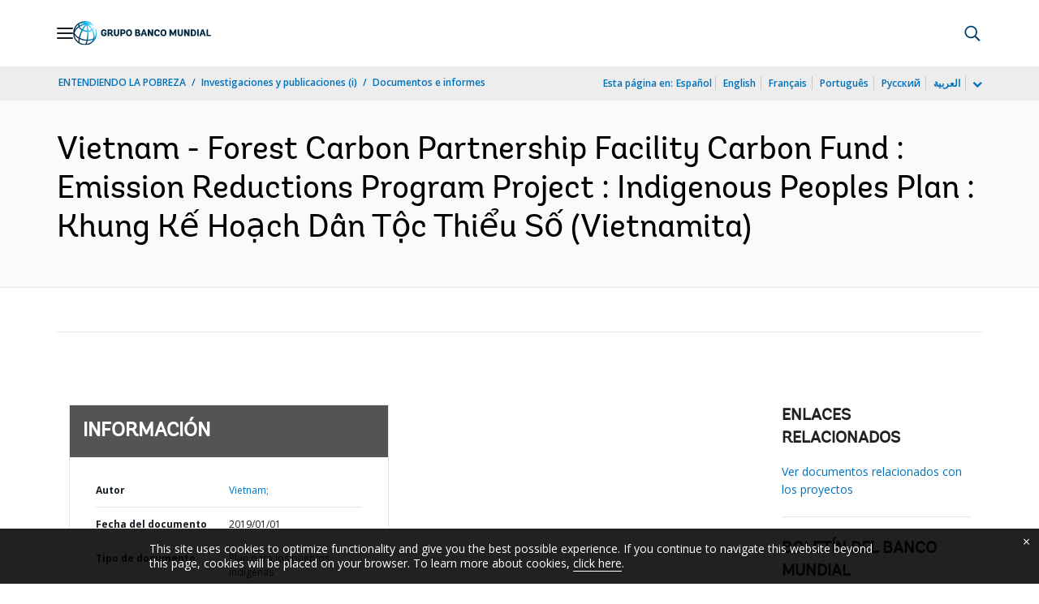

--- FILE ---
content_type: text/html;charset=utf-8
request_url: https://documentos.bancomundial.org/es/publication/documents-reports/documentdetail/929021549016754978
body_size: 20214
content:

    




<!DOCTYPE html>

<html lang="es">
    
        <head>
     

<META HTTP-EQUIV="Cache-Control" CONTENT="max-age=43200">
 <meta http-equiv="X-UA-Compatible" content="IE=edge" />
    <script defer="defer" type="text/javascript" src="https://rum.hlx.page/.rum/@adobe/helix-rum-js@%5E2/dist/micro.js" data-routing="env=prod,tier=publish,ams=World Bank"></script>
<link rel="shortcut icon" href="/content/dam/wbr-redesign/logos/wbg-favicon.png" type="image/png"/>
    <meta name="viewport" content="width=device-width"/>
	<meta http-equiv="Content-Type" content="text/html; charset=utf-8">
	<link rel="canonical" href="https://documentos.bancomundial.org/es/publication/documents-reports/documentdetail/929021549016754978"/>
	<meta name="language" content="es"/>
	<meta name="description" content="The development objective of the Forest Carbon Partnership Facility Carbon Fund : Emission Reductions Program Project for Vietnam is to support Reduction of Deforestation ."/> 
	<title>Vietnam - Forest Carbon Partnership Facility Carbon Fund : Emission Reductions Program Project : Indigenous Peoples Plan : Khung Kế Hoạch Dân Tộc Thiểu Số</title>
    <meta name="author" content="Vietnam,">
    <meta name="publisher" content="Vietnam,">
    <meta name="keywords" content="Environmental and Social Impact Assessment"/>
    <meta property="og:title" content="Vietnam - Forest Carbon Partnership Facility Carbon Fund : Emission Reductions Program Project : Indigenous Peoples Plan : Khung Kế Hoạch Dân Tộc Thiểu Số"/>
    <meta property="og:site_name" content="World Bank"/>
    <meta property="og:description" content="The development objective of the Forest Carbon Partnership Facility Carbon Fund : Emission Reductions Program Project for Vietnam is to support Reduction of Deforestation ."/>
    <meta property="og:type" content="website"/>
    <meta property="og:test" content="https://www.worldbank.org/content/dam/wbr/share-logo/social-share.jpg"/>
    <meta property="og:image:type" content="image/jpg" />
    <meta property="og:image:width" content="1200" />
    <meta property="og:image:height" content="630" />
    <meta property="og:image" content="https://www.worldbank.org/content/dam/wbr/share-logo/social-share.jpg"/>
    <meta property="og:url" content="https://documentos.bancomundial.org/es/publication/documents-reports/documentdetail/929021549016754978"/>
    <meta name="twitter:site" content="World Bank"/>
    <meta name="twitter:title" content="Vietnam - Forest Carbon Partnership Facility Carbon Fund : Emission Reductions Program Project : Indigenous Peoples Plan : Khung Kế Hoạch Dân Tộc Thiểu Số"/>
    <meta name="twitter:creator" content="@worldbank" />
    <meta name="twitter:description" content="The development objective of the Forest Carbon Partnership Facility Carbon Fund : Emission Reductions Program Project for Vietnam is to support Reduction of Deforestation ."/>
    <meta name="twitter:url" content="https://documentos.bancomundial.org/es/publication/documents-reports/documentdetail/929021549016754978" />
    <meta name="twitter:image:src" content="https://www.worldbank.org/content/dam/wbr/share-logo/social-share.jpg"/>
    <meta name="dcterms.title" content="Vietnam - Forest Carbon Partnership Facility Carbon Fund : Emission Reductions Program Project : Indigenous Peoples Plan : Khung Kế Hoạch Dân Tộc Thiểu Số" />
    <meta name="dcterms.type" content="Text/HTML" />
    <meta name="dcterms.identifier" content="https://documentos.bancomundial.org/es/publication/documents-reports/documentdetail/929021549016754978"/>
    <meta name="dcterms.language" content="en" />
	  


 


   
 








<script src="//assets.adobedtm.com/223f6e2cf7c9/3eb6c9b72a93/launch-7bc0cdc67098.min.js" async></script>



<link rel="stylesheet" href="/etc.clientlibs/worldbankgroup/clientlibs/clientlib-base.css" type="text/css"><link rel="stylesheet" href="/etc.clientlibs/worldbankgroup/components/content/f03v1_pagetools/clientlibs/site.css" type="text/css"><link rel="stylesheet" href="/etc.clientlibs/worldbankgroup/components/content/dnrdetail/clientlibs/site.css" type="text/css"><link href="//fonts.googleapis.com/css?family=Open+Sans:300,300i,400,400i,600,600i,700,700i,800,800i&subset=cyrillic,cyrillic-ext,greek,greek-ext,latin-ext,vietnamese" rel='stylesheet' type='text/css'/>

    	<script type="text/javascript" src="/etc.clientlibs/worldbankgroup/clientlibs/vendor/jquery.js"></script></head>

          

<body>
    <div id="wbg-aem-target" class="wbg-aem-target"></div>
     







<header>
    <a tabindex="0" id="skip-to-main-content" class="visually-hidden focusable" href="#main">Skip to Main Navigation</a>
    
    <div class="lp__navbar lp__navbar_default ">
        <div class="container">
            <div class="header block" data-block-name="header" data-block-status="loaded">
        <div class="nav-wrapper">
        <nav id="nav" aria-expanded="false">
                <div class="nav-hamburger" title="Hamburger"><button type="button"
                        aria-controls="nav" aria-label="Open navigation"
                        data-toggle="collapse" data-target="#menuItems"
                        aria-expanded="false" aria-controls="menuItems"><span
                                class="nav-hamburger-icon collapsed"></span></button>
                        </div>
        <div class="section nav-brand" data-section-status="loaded" >
        
        <div class="default-content-wrapper"><a href="https://www.bancomundial.org/ext/es/home" title="World Bank Logo">
                <picture>
                        <source type="image/webp"
                                srcset="https://www.bancomundial.org/ext/es/media_1e2442732bc06783fbf4175b3269df8075a4d9e24.svg?width=2000&amp;format=webply&amp;optimize=medium"
                                media="(min-width: 600px)">
                        <source type="image/webp"
                                srcset="https://www.bancomundial.org/ext/es/media_1e2442732bc06783fbf4175b3269df8075a4d9e24.svg?width=750&amp;format=webply&amp;optimize=medium">
                        <source type="image/svg+xml"
                                srcset="https://www.bancomundial.org/ext/es/media_1e2442732bc06783fbf4175b3269df8075a4d9e24.svg?width=2000&amp;format=svg&amp;optimize=medium"
                                media="(min-width: 600px)">
                        <img loading="lazy" alt="World Bank Logo" src="https://www.bancomundial.org/ext/es/media_1e2442732bc06783fbf4175b3269df8075a4d9e24.svg?width=750&amp;format=svg&amp;optimize=medium" width="203" height="35">
                </picture>
        </a></div>
        </div>
        <div class="section nav-sections" data-section-status="loaded" >
        
        
        <div class="default-content-wrapper">
        <p class="auto-image-container">
                <picture>
                        <source type="image/webp"
                                srcset="https://www.bancomundial.org/ext/es/media_1309e5a58406d881f447945ab01ce4f6ceea52c3b.svg?width=2000&amp;format=webply&amp;optimize=medium"
                                media="(min-width: 600px)">
                        <source type="image/webp"
                                srcset="https://www.bancomundial.org/ext/es/media_1309e5a58406d881f447945ab01ce4f6ceea52c3b.svg?width=750&amp;format=webply&amp;optimize=medium">
                        <source type="image/svg+xml"
                                srcset="https://www.bancomundial.org/ext/es/media_1309e5a58406d881f447945ab01ce4f6ceea52c3b.svg?width=2000&amp;format=svg&amp;optimize=medium"
                                media="(min-width: 600px)">
                        <img loading="lazy" alt="Trending" src="https://www.bancomundial.org/ext/es/media_1309e5a58406d881f447945ab01ce4f6ceea52c3b.svg?width=750&amp;format=svg&amp;optimize=medium" width="15" height="11">
                </picture>
        </p><a href="https://www.bancomundial.org/es/topic/governance/overview?intcid=ecr_hp_trendingdata_es_ext" target="_blank">
                <p><span>Datos de tendencias</span><span>Más de la mitad de la población
                                mundial desconfía de instituciones
                                gubernamentales&nbsp;</span></p>
        </a>
        </div>
        <div class="nav-menu-overlay collapse" id="menuItems">
        <div class="nav-menu" aria-hidden="true">
                <div class="nav-menu-column left" style="display: flex;">
                        <ul>
                                <li tabindex="0" aria-expanded="true" class="selected">
                                        <span textcontent=""></span><a href="https://www.bancomundial.org/ext/es/who-we-are">Quiénes
                                                somos</a></li>
                                <li tabindex="0" aria-expanded="false"><span
                                                textcontent=""></span><a href="https://www.bancomundial.org/es/what-we-do">Qué
                                                hacemos&nbsp;</a></li>
                                <li tabindex="0" aria-expanded="false"><span
                                                textcontent=""></span><a href="https://www.bancomundial.org/es/where-we-work">Dónde
                                                trabajamos&nbsp;</a></li>
                                <li tabindex="0" aria-expanded="false"><span
                                                textcontent=""></span><a href="https://www.bancomundial.org/es/understanding-poverty">Cómo
                                                trabajamos&nbsp;</a></li>
                                <li tabindex="0" aria-expanded="false"><span
                                                textcontent=""></span><a href="https://www.bancomundial.org/es/work-with-us">Trabaje
                                                con nosotros</a></li>
                                <li tabindex="0" aria-expanded="false"><span
                                                textcontent=""></span><a href="https://www.bancomundial.org/es/news">Noticias y eventos</a>
                                </li>
                        </ul>
                </div>
                <div class="nav-menu-column right" style="display: flex;"><button
                                class="nav-menu-overlay-back" aria-label="go back"
                                style="display: none;"></button>
                        <p class="submenu-main-title" style="display: none;"><a></a></p>
                        <ul id="submenu_0" class="submenu" style="display: flex;">
                                <li class="" role="link">ACERCA DEL GRUPO BANCO
                                        MUNDIAL&nbsp;<ul>
                                                <li class=""><a href="https://www.bancomundial.org/es/about/leadership">Organización<span></span></a>
                                                </li>
                                                <li class=""><a href="https://www.bancomundial.org/es/archive/history">Historia<span></span></a>
                                                </li>
                                                <li class=""><a href="https://www.worldbank.org/en/archive/home">Archivos
                                                                (i)<span></span></a>
                                                </li>
                                                
                                        </ul>
                                </li>
                                <li class="" role="link">EXPERTOS Y LÍDERES<ul>
								                <li class=""><a href="https://www.bancomundial.org/ext/es/who-we-are/leadership">Liderazgo<span></span></a>
                                                </li>
                                                <li class=""><a href="https://www.bancomundial.org/es/about/leadership/governors">Junta
                                                                de
                                                                Gobernadores<span></span></a>
                                                </li>
                                                <li class=""><a href="https://www.bancomundial.org/es/about/leadership/directors">Directorio&nbsp;<span></span></a>
                                                </li>
                                                
                                                <li class=""><a href="https://www.bancomundial.org/es/about/people/all">Expertos&nbsp;<span></span></a>
                                                </li>
                                        </ul>
                                </li>
                                <li class="" role="link">RENDICIÓN DE CUENTAS&nbsp;<ul>
                                                <li class=""><a href="https://www.bancomundial.org/es/about/annual-report">Informes
                                                                anuales&nbsp;<span></span></a>
                                                </li>
                                                <li class=""><a href="https://www.bancomundial.org/es/who-we-are/betterbank">Hacia un Banco mejor<span></span></a></li>
                                                <li class=""><a href="https://scorecard.worldbank.org/en/scorecard/home">Sistema
                                                                de calificación del
                                                                Grupo Banco Mundial
                                                                (i)<span></span></a>
                                                </li>
												<li class=""><a href="https://financesapp.worldbank.org/summaries/ibrd-ida/#ibrd-net/" target="_blank">Financiamiento
                                                                del Grupo Banco Mundial
                                                                (i)&nbsp;<span class="lp lp-external-link"></span></a>
                                                </li>
												<li class=""><a href="https://www.bancomundial.org/es/access-to-information">Acceso
                                                                a la
                                                                información&nbsp;<span></span></a>
                                                </li>
												<li class=""><a href="https://policies.worldbank.org/en/policies?k=General%20Conditions%20for%20IBRD&amp;type=published">Políticas
                                                                y procedimientos
                                                                (i)<span></span></a>
                                                </li>
												<li class=""><a href="https://projects.bancomundial.org/es/projects-operations/products-and-services/grievance-redress-service">Servicio
                                                                de Atención de
                                                                Reclamos&nbsp;<span></span></a>
                                                </li>
												<li class=""><a href="https://www.worldbank.org/en/about/unit/integrity-vice-presidency">Vicepresidencia
                                                                de Integridad
                                                                Institucional
                                                                (i)<span></span></a>
                                                </li>
                                                <li class=""><a href="https://accountability.worldbank.org/en/home" target="_blank">Mecanismo
                                                                de Rendición de Cuentas
                                                                (i)&nbsp;<span class="lp lp-external-link"></span></a>
                                                </li>
                                                
                                                <li class=""><a href="https://www.worldbank.org/en/programs/accountability/data-privacy" target="_blank">Privacidad
                                                                de los datos
                                                                (i)&nbsp;<span class="lp lp-external-link"></a>
                                                </li>
                                                
                                                
                                                <li class=""><a href="https://www.inspectionpanel.org/espanol" target="_blank">Panel
                                                                de
                                                                Inspección&nbsp;<span class="lp lp-external-link"></span></a>
                                                </li>
                                                
                                                <li class=""><a href="https://ieg.worldbankgroup.org/" target="_blank">Grupo
                                                                de Evaluación
                                                                Independiente
                                                                (i)&nbsp;<span class="lp lp-external-link"></span></a>
                                                </li>
                                                <li class=""><a href="https://www.cao-ombudsman.org/" target="_blank">Oficina
                                                                de Asesoría,
                                                                Cumplimiento y Ombudsman
                                                                (i)&nbsp;<span class="lp lp-external-link"></span></a>
                                                </li>
                                                
                                        </ul>
                                </li>
                                <li class="footer" role="link">INSTITUCIONES<ul>
                                                <li class=""><a href="https://www.bancomundial.org/es/who-we-are/ibrd">BIRF<span></span></a>
                                                </li>
                                                <li class=""><a href="https://aif.bancomundial.org/es/home">AIF<span></span></a>
                                                </li>
                                                <li class=""><a href="https://www.ifc.org/en/home">IFC
                                                                (i)<span></span></a>
                                                </li>
                                                <li class=""><a href="https://www.miga.org/">MIGA
                                                                (i)<span></span></a>
                                                </li>
                                                <li class=""><a href="https://icsid.worldbank.org/es">CIADI<span></span></a>
                                                </li>
                                        </ul>
                                </li>
                        </ul>
                        <ul id="submenu_1" class="submenu" style="display: none;">
                                <li class="" role="link">PROYECTOS DE DESARROLLO&nbsp;
                                        <ul>
                                                <li class=""><a href="https://projects.bancomundial.org/es/projects-operations/projects-home">Proyectos&nbsp;<span></span></a>
                                                        <ul>
                                                                <li class=""><a href="https://projects.bancomundial.org/es/projects-operations/project-country?lang=en&amp;page=">Por
                                                                                país<span></span></a>
                                                                </li>
                                                                <li class=""><a href="https://projects.bancomundial.org/es/projects-operations/project-sector?lang=en&amp;page=">Por
                                                                                sector<span></span></a>
                                                                </li>
                                                                <li class=""><a href="https://projects.bancomundial.org/es/projects-operations/project-theme?lang=es&amp;page=">Por
                                                                                tema<span></span></a>
                                                                </li>
                                                        </ul>
                                                </li>
                                                <li class=""><a href="https://www.worldbank.org/en/projects-operations/country-strategies">Trabajo
                                                                en los países
                                                                (i)<span></span></a>
                                                        <ul>
                                                                <li class=""><a href="https://projects.bancomundial.org/es/projects-operations/environmental-and-social-policies">Políticas
                                                                                ambientales
                                                                                y
                                                                                sociales
                                                                                para
                                                                                respaldar
                                                                                los
                                                                                proyectos&nbsp;<span></span></a>
                                                                </li>
                                                                
                                                        </ul>
														<li class=""><a href="https://www.worldbank.org/en/projects-operations/products-and-services1/Suppliers-Hub">Adquisiciones
                                                                                para
                                                                                proyectos
                                                                                y
                                                                                programas
                                                                                (i)<span></span></a>
                                                        </li>
                                                </li>
                                                <li class=""><a href="https://projects.bancomundial.org/es/results">Resultados&nbsp;<span></span></a>
                                                </li>
                                        </ul>
                                </li>
                                <li class="" role="link">PRODUCTOS Y SERVICIOS&nbsp;<ul>
                                                <li class=""><a href="https://www.worldbank.org/en/what-we-do/products-and-services">Productos
                                                                financieros y servicios
                                                                de asesoría
                                                                (i)<span></span></a>
                                                </li>
                                                <li class=""><a href="https://treasury.worldbank.org/en/about/unit/treasury">Tesorería
                                                                (i)<span></span></a>
                                                </li>
                                                <li class=""><a href="https://treasury.worldbank.org/en/about/unit/treasury/asset-management">Gestión
                                                                de activos
                                                                (i)<span></span></a>
                                                </li>
												<li class=""><a href="https://www.worldbank.org/en/programs/trust-funds-and-programs">Directorio
                                                                de fondos fiduciarios
                                                                (i)<span></span></a>
                                                </li>
                                        </ul>
                                </li>
                                <li class="" role="link">CONOCIMIENTOS&nbsp;<ul>
                                                <li class=""><a href="https://academy.worldbank.org/en/home">Academia
                                                                del Grupo Banco Mundial
                                                                (i)<span></span></a>
                                                </li>
                                                <li class=""><a href="https://www.worldbank.org/en/research">Investigación
                                                                y publicaciones
                                                                (i)<span></span></a>
                                                </li>
                                                <li class=""><a href="https://datos.bancomundial.org/">Datos Abiertos<span></span></a>
															<ul>
																	<li
																			class="">
																			<a href="https://datos.bancomundial.org/pais">Por país<span></span></a>
																	</li>
																	<li
																			class="">
																			<a href="https://datos.bancomundial.org/indicador">Por indicador<span></span></a>
																	</li>
                                                            </ul>
                                                </li>
                                                <li class=""><a href="https://wbg.edcast.com/">Aprendizaje
                                                                (i)<span></span></a>
                                                </li>
                                                <li class=""><a href="https://openknowledge.worldbank.org/home">Repositorio de Conocimientos
                                                                (i)<span></span></a>
                                                </li>
                                                
                                        </ul>
                                </li>
                        </ul>
                        <ul id="submenu_2" class="submenu" style="display: none;">
                                <li class="" role="link">REGIONES<ul>
                                                <li class=""><a href="https://www.bancomundial.org/es/region/afr/overview">África<span></span></a>
                                                </li>
                                                <li class=""><a href="https://www.bancomundial.org/es/region/eap/overview">Asia
                                                                oriental y el
                                                                Pacífico<span></span></a>
                                                </li>
                                                <li class=""><a href="https://www.bancomundial.org/es/region/eca/overview">Europa
                                                                y Asia
                                                                central<span></span></a>
                                                </li>
                                                <li class=""><a href="https://www.bancomundial.org/es/region/lac">América
                                                                Latina y el
                                                                Caribe&nbsp;<span></span></a>
                                                </li>
                                                <li class=""><a href="https://www.bancomundial.org/es/region/mena/overview">Oriente Medio, Norte de África, Afganistán y Pakistán<span></span></a>
                                                </li>
                                                <li class=""><a href="https://www.bancomundial.org/es/region/sar/overview">Asia
                                                                meridional<span></span></a>
                                                </li>
                                        </ul>
                                </li>
                                <li class="" role="link">GRUPOS DE PAÍSES<ul>
                                                <li class=""><a href="https://www.worldbank.org/en/where-we-work/eu">Unión
                                                                Europea
                                                                (i)<span></span></a>
                                                </li>
                                                <li class=""><a href="https://www.worldbank.org/en/country/mic">Países
                                                                de ingreso mediano
                                                                (i)<span></span></a>
                                                </li>
                                                <li class=""><a href="https://www.worldbank.org/en/country/caribbean">Organización
                                                                de los Estados del
                                                                Caribe Oriental
                                                                (i)<span></span></a>
                                                </li>
                                                <li class=""><a href="https://www.worldbank.org/en/country/pacificislands">Islas
                                                                del Pacífico
                                                                (i)<span></span></a>
                                                </li>
                                                <li class=""><a href="https://www.worldbank.org/en/country/smallstates">Pequeños
                                                                Estados
                                                                (i)<span></span></a>
                                                </li>
                                                <li class=""><a href="https://www.worldbank.org/en/country/gcc">Consejo
                                                                de Cooperación del Golfo
                                                                (i)<span></span></a>
                                                </li>
                                                <li class=""><a href="https://www.worldbank.org/en/country/westerneurope">Europa
                                                                occidental
                                                                (i)<span></span></a>
                                                </li>
                                        </ul>
                                </li>
                                <li>
                                <ul class="browse-country">EXPLORAR POR PAÍS&nbsp;
                                        <div><input type="text" placeholder="Buscar por nombre de país..." id="search-country" data-toggle="dropdown" aria-label="country dropdown" aria-expanded="false">
                                                <p type="button" class="lp__dropdown-toggle" data-toggle="dropdown" aria-label="country dropdown" aria-expanded="false"><span class="sr-only" aria-hidden="true">country dropdown</span></p>
                                                        <ul class="country-list dropdown-menu">
                                                               
          <li><a class="dropdown-item" href="https://www.worldbank.org/en/country/afghanistan">Afganistán</a>
          </li>
        <li><a class="dropdown-item" href="https://www.worldbank.org/en/country/angola">Angola</a>
             <ul><li lang="pt"><a class="dropdown-item" href="https://www.worldbank.org/pt/country/angola">Português</a></li></ul>
        </li>
        <li><a class="dropdown-item" href="https://www.bancomundial.org/es/country/argentina">Argentina</a>
        <ul><li lang="en"><a class="dropdown-item" href="https://www.worldbank.org/en/country/argentina">Inglés</a></li></ul>
        </li>
        <li><a class="dropdown-item" href="https://www.worldbank.org/en/country/albania">Albania</a>
        <ul><li lang="sq"><a class="dropdown-item" href="https://www.worldbank.org/sq/country/albania">shqip</a></li></ul>
        </li>
        <li><a class="dropdown-item" href="https://www.worldbank.org/en/country/caribbean">Antigua y Barbuda</a>
        </li>
        <li><a class="dropdown-item" href="https://www.worldbank.org/en/country/armenia">Armenia</a>
        </li>
        <li><a class="dropdown-item" href="https://www.worldbank.org/en/country/germany">Alemania</a>
        </li>
        <li><a class="dropdown-item" href="https://www.worldbank.org/en/country/algeria">Argelia</a>
             <ul><li lang="ar"> <a class="dropdown-item" href="https://www.albankaldawli.org/ar/country/algeria">الجزائر</a></li>
               <li lang="fr"><a class="dropdown-item" href="https://www.banquemondiale.org/fr/country/algeria">Français</a></li></ul>
        </li>
        <li><a class="dropdown-item" href="https://www.worldbank.org/en/country/australia">Australia</a>
        </li>
        <li><a class="dropdown-item" href="https://www.worldbank.org/en/country/austria">Austria</a>
        </li>
        <li><a class="dropdown-item" href="https://www.worldbank.org/en/country/azerbaijan">Azerbaiyán</a>
        </li>
        <li><a class="dropdown-item" href="https://www.worldbank.org/en/country/caribbean">Bahamas</a>
        </li>
        <li><a class="dropdown-item" href="https://www.worldbank.org/en/country/gcc">Bahrein</a>
        </li>
        <li><a class="dropdown-item" href="https://www.worldbank.org/en/country/bangladesh">Bangladesh</a>
        </li>
        <li><a class="dropdown-item" href="https://www.worldbank.org/en/country/caribbean">Barbados</a>
        </li>
        <li><a class="dropdown-item" href="https://www.worldbank.org/en/country/belarus">Belarús</a>
        <ul><li lang="ru"><a class="dropdown-item" href="https://www.vsemirnyjbank.org/ru/country/belarus">Русский</a></li></ul>
        </li>
        <li><a class="dropdown-item" href="https://www.worldbank.org/en/country/belgium">Bélgica</a>
        <ul><li lang="fr"><a class="dropdown-item" href="https://www.banquemondiale.org/fr/country/belgium">Francés</a></li></ul>
        </li>
        <li><a class="dropdown-item" href="https://www.worldbank.org/en/country/caribbean">Belice</a>
        </li>
        <li><a class="dropdown-item" href="https://www.worldbank.org/en/country/benin">Benin</a>
        <ul><li lang="fr"><a class="dropdown-item" href="https://www.banquemondiale.org/fr/country/benin">Français</a></li></ul>
        </li>
        <li><a class="dropdown-item" href="https://www.worldbank.org/en/country/bhutan">Bhután</a>
        </li>
        <li><a class="dropdown-item" href="https://www.bancomundial.org/es/country/bolivia">Bolivia</a>
        <ul><li lang="en"><a class="dropdown-item" href="https://www.worldbank.org/en/country/bolivia">English</a></li></ul>
        </li>
        <li><a class="dropdown-item" href="https://www.worldbank.org/en/country/bosniaandherzegovina">Bosnia y Herzegovina</a>
        </li>
        <li><a class="dropdown-item" href="https://www.worldbank.org/en/country/botswana">Botswana</a>
        </li>
        <li><a class="dropdown-item" href="https://www.worldbank.org/en/country/brazil">Brasil</a>
        <ul><li lang="pt"><a class="dropdown-item" href="https://www.worldbank.org/pt/country/brazil">Português</a></li></ul>
        </li>
        <li><a class="dropdown-item" href="https://www.worldbank.org/en/country/bulgaria">Bulgaria</a>
        <ul><li lang="bg"><a class="dropdown-item" href="https://www.worldbank.org/bg/country/bulgaria">Български</a></li></ul>
        </li>
        <li><a class="dropdown-item" href="https://www.worldbank.org/en/country/burkinafaso">Burkina Faso</a>
        <ul><li lang="fr"><a class="dropdown-item" href="https://www.banquemondiale.org/fr/country/burkinafaso">Français</a></li></ul>
        </li>
        <li><a class="dropdown-item" href="https://www.worldbank.org/en/country/burundi">Burundi</a>
        <ul><li lang="fr"><a class="dropdown-item" href="https://www.banquemondiale.org/fr/country/burundi">Français</a></li></ul>
        </li>
        <li><a class="dropdown-item" href="https://www.worldbank.org/en/country/caboverde">Cabo Verde</a>
        <ul><li lang="pt"><a class="dropdown-item" href="https://www.worldbank.org/pt/country/capeverde">Português</a></li></ul>
        </li>
        <li><a class="dropdown-item" href="https://www.worldbank.org/en/country/cambodia">Camboya</a>
        <ul><li lang="km" class=""><a class="dropdown-item" href="https://www.worldbank.org/km/country/cambodia">ភាសា&ZeroWidthSpace;ខ្មែរ&ZeroWidthSpace;</a></li></ul>
        </li>
        <li><a class="dropdown-item" href="https://www.worldbank.org/en/country/cameroon">Camerún</a>
        <ul><li lang="fr"><a class="dropdown-item" href="https://www.banquemondiale.org/fr/country/cameroon">Français</a></li></ul>
        </li>
        <li><a class="dropdown-item" href="https://www.worldbank.org/en/country/canada">Canadá</a>
        <ul><li lang="fr"><a class="dropdown-item" href="https://www.banquemondiale.org/fr/country/canada">Français</a></li></ul>
        </li>
        <li><a class="dropdown-item" href="  https://www.worldbank.org//en/country/chad">Chad</a>
        <ul><li lang="fr"><a class="dropdown-item" href="https://www.banquemondiale.org/fr/country/chad">Français</a></li></ul>
        </li>
        <li><a class="dropdown-item" href="https://www.bancomundial.org/es/country/chile">Chile</a>
             <ul><li lang="en"> <a class="dropdown-item" href="https://www.worldbank.org/en/country/chile">English</a></li></ul>
        </li>
        <li><a class="dropdown-item" href="https://www.worldbank.org/en/country/china">China</a>
             <ul><li lang="zh"> <a class="dropdown-item" href="https://www.shihang.org/zh/country/china">中文</a></li></ul>
        </li>
        <li><a class="dropdown-item" href="https://www.bancomundial.org/es/country/colombia">Colombia</a>
        <ul><li lang="en"><a class="dropdown-item" href="https://www.worldbank.org/en/country/colombia">English</a></li></ul>
        </li>
        <li><a class="dropdown-item" href="https://www.worldbank.org/en/country/comoros">Comoras</a>
        <ul><li lang="fr"><a class="dropdown-item" href="https://www.banquemondiale.org/fr/country/comoros">Français</a></li></ul>
        </li>
        <li><a class="dropdown-item" href="https://www.worldbank.org/en/country/congo">Congo, República de</a>
        <ul><li lang="fr"><a class="dropdown-item" href="https://www.banquemondiale.org/fr/country/congo">Français</a></li></ul>
        </li>
        <li><a class="dropdown-item" href="https://go.worldbank.org/PG74AXYRI0">Corea, República de</a>
        </li>
        <li><a class="dropdown-item" href="https://www.bancomundial.org/es/country/costarica">Costa Rica</a>
        <ul><li lang="en"><a class="dropdown-item" href="https://www.worldbank.org/en/country/costarica">English</a></li></ul>
        </li>
        <li><a class="dropdown-item" href="https://www.worldbank.org/en/country/cotedivoire">Côte d'Ivoire</a>
        <ul><li lang="fr"><a class="dropdown-item" href="https://www.banquemondiale.org/fr/country/cotedivoire">Français</a></li></ul>
        </li>
        <li><a class="dropdown-item" href="https://www.worldbank.org/en/country/croatia">Croacia</a>
        </li>
        <li><a class="dropdown-item" href="https://www.worldbank.org/en/country/denmark">Dinamarca</a>
        </li>
        <li><a class="dropdown-item" href="https://www.worldbank.org/en/country/djibouti">Djibouti</a>
        </li>
        <li><a class="dropdown-item" href="https://www.worldbank.org/en/country/caribbean">Dominica</a>
        </li>
        <li><a class="dropdown-item" href="https://www.bancomundial.org/es/country/ecuador">Ecuador</a>
        <ul><li lang="en"><a class="dropdown-item" href="https://www.worldbank.org/en/country/ecuador">English</a></li></ul>
        </li>
        <li><a class="dropdown-item" href="https://www.worldbank.org/en/country/egypt">Egipto, Rep. Árabe de</a>
        <ul><li lang="ar"><a class="dropdown-item" href="https://www.albankaldawli.org/ar/country/egypt">العربية</a></li></ul>
        </li>
        <li><a class="dropdown-item" href="https://www.bancomundial.org/es/country/elsalvador">El Salvador</a>
             <ul><li lang="en"> <a class="dropdown-item" href="https://www.worldbank.org/en/country/elsalvador">English</a></li></ul>
        </li>
        <li><a class="dropdown-item" href="https://www.worldbank.org/en/country/gcc">Emiratos Árabes Unidos</a>
        </li>
        <li><a class="dropdown-item" href="https://www.worldbank.org/en/country/eritrea">Eritrea</a>
        </li>
        <li><a class="dropdown-item" href="https://www.worldbank.org/en/country/eumemberstates">Eslovenia</a>
        </li>
        <li>
          <a class="dropdown-item" href="https://www.bancomundial.org/es/country/spain">España</a>
        
        </li>
        <li><a class="dropdown-item" href="https://www.worldbank.org/en/country/unitedstates">Estados Unidos</a>
        </li>
        <li><a class="dropdown-item" href="https://www.worldbank.org/en/country/centraleuropeandthebaltics">Estonia</a>
          </li>
        <li><a class="dropdown-item" href="https://www.worldbank.org/en/country/ethiopia">Etiopía</a>
        </li>
        <li><a class="dropdown-item" href="https://www.worldbank.org/en/country/macedonia">Ex República Yugoslava de Macedonia</a>
        </li>
        <li><a class="dropdown-item" href="https://www.worldbank.org/en/country/philippines">Filipinas</a>
        </li>
        <li><a class="dropdown-item" href="https://www.worldbank.org/en/country/pacificislands">Fiji</a>
        </li>
        <li><a class="dropdown-item" href="https://www.worldbank.org/en/country/finland">Finlandia</a>
        </li>
        <li><a class="dropdown-item" href="https://www.worldbank.org/en/country/france">Francia</a>
        <ul><li lang="fr"><a class="dropdown-item" href="https://www.banquemondiale.org/fr/country/france">Français</a></li></ul>
        </li>
        <li><a class="dropdown-item" href="https://www.worldbank.org/en/country/gabon">Gabón</a>
        <ul><li lang="fr"><a class="dropdown-item" href="https://www.banquemondiale.org/fr/country/gabon">Français</a></li></ul>
        </li>
        <li><a class="dropdown-item" href="https://www.worldbank.org/en/country/gambia">Gambia</a>
        </li>
        <li><a class="dropdown-item" href="https://www.worldbank.org/en/country/georgia">Georgia</a>
        </li>
        <li><a class="dropdown-item" href="https://www.worldbank.org/en/country/ghana">Ghana</a>
        </li>
        <li><a class="dropdown-item" href="https://www.worldbank.org/en/country/greece">Grecia</a>
        </li>
        <li><a class="dropdown-item" href="https://www.worldbank.org/en/country/caribbean">Granada</a>
        </li>
        <li><a class="dropdown-item" href="https://www.bancomundial.org/es/country/guatemala">Guatemala</a>
        <ul><li lang="en"><a class="dropdown-item" href="https://www.worldbank.org/en/country/guatemala">English</a></li></ul>
        </li>
        <li><a class="dropdown-item" href="https://www.worldbank.org/en/country/guinea">Guinea</a>
        <ul><li lang="fr"><a class="dropdown-item" href="https://www.banquemondiale.org/fr/country/guinea">Français</a></li></ul>
        </li>
        <li><a class="dropdown-item" href="https://www.worldbank.org/en/country/guineabissau">Guinea-Bissau</a>
        <ul><li lang="pt"><a class="dropdown-item" href="https://www.worldbank.org/pt/country/guineabissau">Português</a></li></ul>
        </li>
        <li><a class="dropdown-item" href="https://www.worldbank.org/en/country/equatorialguinea">Guinea Ecuatorial</a>
          </li>
        <li><a class="dropdown-item" href="https://www.worldbank.org/en/country/caribbean">Guyana</a></li>
        <li><a class="dropdown-item" href="https://www.worldbank.org/en/country/haiti">Haití</a>
        <ul><li lang="fr"><a class="dropdown-item" href="https://www.banquemondiale.org/fr/country/haiti">Français</a></li></ul>
        </li>
        <li><a class="dropdown-item" href="https://www.bancomundial.org/es/country/honduras">Honduras</a>
        <ul><li lang="en"><a class="dropdown-item" href="https://www.worldbank.org/en/country/honduras">English</a></li></ul>
        </li>
        <li><a class="dropdown-item" href="https://www.worldbank.org/en/country/eumemberstates">Hungría</a>
        </li>
        <li><a class="dropdown-item" href="https://www.worldbank.org/en/country/india">India</a>
        <ul><li lang="hi"><a class="dropdown-item" href="https://www.worldbank.org/hi/country/india">Hindi</a></li></ul>
        </li>
        <li><a class="dropdown-item" href="https://www.worldbank.org/en/country/indonesia">Indonesia</a>
             <ul><li lang="in"> <a class="dropdown-item" href="https://www.worldbank.org/in/country/indonesia">Bahasa</a></li></ul>
        </li>
        <li><a class="dropdown-item" href="https://www.worldbank.org/en/country/iran">Irán, República Islámica del</a>
        </li>
        <li><a class="dropdown-item" href="https://www.worldbank.org/en/country/iraq">Iraq</a>
        <ul><li lang="ar"><a class="dropdown-item" href="https://www.albankaldawli.org/ar/country/iraq">عربي</a></li></ul>
        </li>
        <li><a class="dropdown-item" href="https://www.worldbank.org/en/country/iceland">Islandia</a>
        </li>
        <li><a class="dropdown-item" href="https://www.worldbank.org/en/country/pacificislands">Islas Marshall</a>
        </li>
        <li><a class="dropdown-item" href="https://www.worldbank.org/en/country/pacificislands">Islas Salomón</a>
        </li>
        <li><a class="dropdown-item" href="https://data.worldbank.org/country/israel">Israel</a>
        </li>
        <li><a class="dropdown-item" href="https://www.worldbank.org/en/country/italy">Italia</a>
        </li>
        <li><a class="dropdown-item" href="https://www.worldbank.org/en/country/jamaica">Jamaica</a>
        </li>
        <li><a class="dropdown-item" href="https://go.worldbank.org/A99VVXZ870">Japón</a>
        <ul><li lang="ja"><a class="dropdown-item" href="https://go.worldbank.org/287HZV1ST0">日本語</a></li></ul>
        </li>
        <li><a class="dropdown-item" href="https://www.worldbank.org/en/country/jordan">Jordania</a>
        <ul><li lang="ar"><a class="dropdown-item" href="https://www.albankaldawli.org/ar/country/jordan">عربي</a></li></ul>
        </li>
        <li><a class="dropdown-item" href="https://www.worldbank.org/en/country/kazakhstan">Kazajstán</a>
             <ul><li lang="ru"> <a class="dropdown-item" href="https://www.vsemirnyjbank.org/ru/country/kazakhstan">Русский</a></li></ul>
        </li>
        <li><a class="dropdown-item" href="https://www.worldbank.org/en/country/kenya">Kenya</a>
        </li>
        <li><a class="dropdown-item" href="https://www.worldbank.org/en/country/pacificislands">Kiribati</a>
        </li>
        <li><a class="dropdown-item" href="https://www.worldbank.org/en/country/kosovo">Kosovo</a>
        </li>
        <li><a class="dropdown-item" href="https://www.worldbank.org/en/country/gcc">Kuwait</a>
        </li>
        <li><a class="dropdown-item" href="https://www.worldbank.org/en/country/lao">Lao, República Democrática Popular</a>
          </li>
        <li><a class="dropdown-item" href="https://www.worldbank.org/en/country/lesotho">Lesotho</a>
        </li>
        <li><a class="dropdown-item" href="https://www.worldbank.org/en/country/eumemberstates">Letonia</a>
        </li>
        <li><a class="dropdown-item" href="https://www.worldbank.org/en/country/lebanon">Líbano</a>
        <ul><li lang="ar"><a class="dropdown-item" href="https://www.albankaldawli.org/ar/country/lebanon">عربي</a></li></ul>
        </li>
        <li><a class="dropdown-item" href="https://www.worldbank.org/en/country/liberia">Liberia</a>
        </li>
        <li><a class="dropdown-item" href="https://www.worldbank.org/en/country/libya">Libia</a>
        <ul><li lang="ar"><a class="dropdown-item" href="https://www.albankaldawli.org/ar/country/libya">عربي</a></li></ul>
        </li>
        <li><a class="dropdown-item" href="https://www.worldbank.org/en/country/caribbean">Lituania</a>
        </li>
        <li><a class="dropdown-item" href="https://www.worldbank.org/en/country/luxembourg">Luxemburgo</a>
        <ul><li lang="fr"><a class="dropdown-item" href="https://www.banquemondiale.org/fr/country/france">Français</a></li></ul>
        </li>
        <li><a class="dropdown-item" href="https://www.worldbank.org/en/country/northmacedonia">Macedonia, Ex República Yugoslava de</a>
        <ul><li lang="mk"><a class="dropdown-item" href="https://www.worldbank.org/mk/country/macedonia">македонски</a></li></ul>
        </li>
        <li><a class="dropdown-item" href="https://www.worldbank.org/en/country/madagascar">Madagascar</a>
        <ul><li lang="fr"><a class="dropdown-item" href="https://www.banquemondiale.org/fr/country/madagascar">Français</a></li></ul>
        </li>
        <li><a class="dropdown-item" href="https://www.worldbank.org/en/country/malawi">Malawi</a>
        </li>
        <li><a class="dropdown-item" href="https://www.worldbank.org/en/country/malaysia">Malasia</a>
        </li>
        <li><a class="dropdown-item" href="https://www.worldbank.org/en/country/maldives">Maldivas</a>
        </li>
        <li><a class="dropdown-item" href="https://www.worldbank.org/en/country/mali">Malí</a>
        <ul><li lang="fr"><a class="dropdown-item" href="https://www.banquemondiale.org/fr/country/mali">Français</a></li></ul>
        </li>
        <li><a class="dropdown-item" href="https://www.worldbank.org/en/country/mauritania">Mauritania</a>
        <ul><li lang="fr"><a class="dropdown-item" href="   https://www.banquemondiale.org//fr/country/mauritania">Français</a></li></ul>
        </li>
        <li><a class="dropdown-item" href="https://www.worldbank.org/en/country/mauritius">Mauricio</a>
        <ul><li lang="fr"><a class="dropdown-item" href="https://www.banquemondiale.org/fr/country/mauritius">Français</a></li></ul>
        </li>
        <li><a class="dropdown-item" href="https://www.bancomundial.org/es/country/mexico">México</a>
        <ul><li lang="en"><a class="dropdown-item" href="https://www.worldbank.org/en/country/mexico">English</a></li></ul>
        </li>
        <li><a class="dropdown-item" href="https://www.worldbank.org/en/country/pacificislands">Micronesia, Estados Federados de</a>
        </li>
        <li><a class="dropdown-item" href="https://www.worldbank.org/en/country/moldova">Moldova</a>
        <ul><li lang="ro"><a class="dropdown-item" href="https://www.worldbank.org/ro/country/moldova">română</a></li></ul>
        </li>
        <li><a class="dropdown-item" href="https://www.worldbank.org/en/country/mongolia">Mongolia</a>
        <ul><li lang="mn"><a class="dropdown-item" href="https://www.worldbank.org/mn/country/mongolia">Монгол</a></li></ul>
        </li>
        <li><a class="dropdown-item" href="https://www.worldbank.org/en/country/montenegro">Montenegro</a>
        </li>
        <li><a class="dropdown-item" href="https://www.worldbank.org/en/country/morocco">Marruecos</a>
        <ul><li lang="fr"><a class="dropdown-item" href="https://www.banquemondiale.org/fr/country/morocco">Français</a></li>
         <li lang="ar"><a class="dropdown-item" href="https://www.albankaldawli.org/ar/country/morocco">عربي</a></li></ul>
        </li>
        <li><a class="dropdown-item" href="https://www.worldbank.org/en/country/mozambique">Mozambique</a>
             <ul><li lang="pt"> <a class="dropdown-item" href="https://www.worldbank.org/pt/country/mozambique">Português</a></li></ul>
        </li>
        <li><a class="dropdown-item" href="https://www.worldbank.org/country/myanmar">Myanmar</a>
        </li>
        <li><a class="dropdown-item" href="https://www.worldbank.org/en/country/namibia">Namibia</a>
        </li>
        <li><a class="dropdown-item" href="https://www.worldbank.org/en/country/nepal">Nepal</a>
        </li>
        <li><a class="dropdown-item" href="https://www.bancomundial.org/es/country/nicaragua">Nicaragua</a>
        <ul><li lang="en"><a class="dropdown-item" href="https://www.worldbank.org/en/country/nicaragua">English</a></li></ul>
        </li>
        <li><a class="dropdown-item" href="https://www.worldbank.org/en/country/niger">Níger</a>
        <ul><li lang="fr"><a class="dropdown-item" href="https://www.banquemondiale.org/fr/country/niger">Français</a></li></ul>
        </li>
        <li><a class="dropdown-item" href="https://www.worldbank.org/en/country/nigeria">Nigeria</a>
        </li>
        <li><a class="dropdown-item" href="https://www.worldbank.org/en/country/norway">Noruega</a>
        </li>
        <li><a class="dropdown-item" href="https://www.worldbank.org/en/country/gcc">Omán</a>
        </li>
        <li><a class="dropdown-item" href="https://www.worldbank.org/en/country/netherlands">Países Bajos</a>
        </li>
        <li><a class="dropdown-item" href="https://www.worldbank.org/en/country/pakistan">Pakistán</a>
        </li>
        <li><a class="dropdown-item" href="https://www.worldbank.org/en/country/pacificislands">Palau</a>
        </li>
        <li><a class="dropdown-item" href="https://www.bancomundial.org/es/country/panama">Panamá</a>
        <ul><li lang="en"><a class="dropdown-item" href="https://www.worldbank.org/en/country/panama">English</a></li></ul>
        </li>
        <li><a class="dropdown-item" href="https://www.worldbank.org/en/country/png">Papua Nueva Guinea</a>
        </li>
        <li><a class="dropdown-item" href="https://www.bancomundial.org/es/country/paraguay">Paraguay</a>
        <ul><li lang="en"><a class="dropdown-item" href="https://www.worldbank.org/en/country/paraguay">English</a></li></ul>
        </li>
        <li><a class="dropdown-item" href="https://www.bancomundial.org/es/country/peru">Perú</a>
        <ul><li lang="en"><a class="dropdown-item" href="https://www.worldbank.org/en/country/peru">English</a></li></ul>
        </li>
        <li><a class="dropdown-item" href="https://www.worldbank.org/en/country/poland">Polonia</a>
        <ul><li lang="pl"><a class="dropdown-item" href="https://www.worldbank.org/pl/country/poland">Polski</a></li></ul>
        </li>
        <li><a class="dropdown-item" href="https://www.worldbank.org/en/country/portugal">Portugal</a>
        </li>
        <li><a class="dropdown-item" href="https://www.worldbank.org/en/country/gcc">Qatar</a>
        </li>
        <li><a class="dropdown-item" href="https://www.worldbank.org/en/country/syria">República Árabe Siria</a>
        <ul><li lang="ar"><a class="dropdown-item" href="https://www.albankaldawli.org/ar/country/syria">الجزائر</a></li></ul>
        </li>
        <li><a class="dropdown-item" href="https://www.worldbank.org/en/country/centralafricanrepublic">Rep. Centroafricana</a>
        <ul><li lang="fr"><a class="dropdown-item" href="https://www.banquemondiale.org/fr/country/centralafricanrepublic">Français</a></li></ul>
        </li>
        <li><a class="dropdown-item" href="https://www.worldbank.org/en/country/eumemberstates">República Checa</a>
        </li>
        <li><a class="dropdown-item" href="https://www.bancomundial.org/es/country/dominicanrepublic">República Dominicana</a>
        <ul><li lang="en"><a class="dropdown-item" href="https://www.worldbank.org/en/country/dominicanrepublic">English</a></li></ul>
        </li>
        <li><a class="dropdown-item" href="https://www.worldbank.org/en/country/centraleuropeandthebaltics">República Eslovaca</a>
        </li>
        <li><a class="dropdown-item" href="https://www.worldbank.org/en/country/kyrgyzrepublic">República Kirguisa</a>
        <ul><li lang="ru"><a class="dropdown-item" href="https://www.vsemirnyjbank.org/ru/country/kyrgyzrepublic">Русский</a></li></ul>
        </li>
        <li><a class="dropdown-item" href="https://www.worldbank.org/country/unitedkingdom">Reino Unido</a>
        </li>
        <li><a class="dropdown-item" href="https://www.worldbank.org/en/country/westbankandgaza">Ribera Occidental y Gaza</a>
        <ul><li lang="ar"><a class="dropdown-item" href="https://www.albankaldawli.org/ar/country/westbankandgaza">عربي</a></li></ul>
        </li>
        <li><a class="dropdown-item" href="https://www.worldbank.org/en/country/romania">Rumania</a>
        <ul><li lang="ro"><a class="dropdown-item" href="https://www.worldbank.org/ro/country/romania">română</a></li></ul>
        </li>
        <li><a class="dropdown-item" href="https://www.worldbank.org/en/country/russia">Rusia, Federación de</a>
        <ul><li lang="ru"><a class="dropdown-item" href="https://www.vsemirnyjbank.org/ru/country/russia">Русский</a></li></ul>
        </li>
        <li><a class="dropdown-item" href="https://www.worldbank.org/en/country/rwanda">Rwanda</a>
        <ul><li lang="fr"><a class="dropdown-item" href="https://www.banquemondiale.org/fr/country/rwanda">Français</a></li></ul>
        </li>
        <li><a class="dropdown-item" href="https://www.worldbank.org/en/country/caribbean">Saint Kitts y Nevis</a>
        </li>
        <li><a class="dropdown-item" href="https://www.worldbank.org/en/country/pacificislands">Samoa</a>
        </li>
        <li><a class="dropdown-item" href="https://www.worldbank.org/en/country/caribbean">San Vicente y las Granadinas</a>
          </li>
        <li><a class="dropdown-item" href="https://www.worldbank.org/en/country/caribbean">Santa Lucía</a>
        </li>
        <li><a class="dropdown-item" href="https://www.worldbank.org/en/country/saotome">Santo Tomé y Príncipe</a>
        <ul><li lang="pt"><a class="dropdown-item" href="https://www.worldbank.org/pt/country/saotome">Português</a></li></ul>
        </li>
        <li><a class="dropdown-item" href="https://www.worldbank.org/en/country/senegal">Senegal</a>
        <ul><li lang="fr"><a class="dropdown-item" href="https://www.banquemondiale.org/fr/country/senegal">Français</a></li></ul>
        </li>
        <li><a class="dropdown-item" href="https://www.worldbank.org/en/country/serbia">Serbia</a>
        </li>
        <li><a class="dropdown-item" href="https://www.worldbank.org/en/country/seychelles">Seychelles</a>
        <ul><li lang="fr"><a class="dropdown-item" href="https://www.banquemondiale.org/fr/country/seychelles">Français</a></li></ul>
        </li>
        <li><a class="dropdown-item" href="https://www.worldbank.org/en/country/sierraleone">Sierra Leona</a>
        </li>
        <li><a class="dropdown-item" href="https://www.worldbank.org/en/country/singapore">Singapur</a>
        </li>
        <li><a class="dropdown-item" href="https://www.worldbank.org/en/country/somalia">Somalia, República Federal de</a>
        </li>
        <li><a class="dropdown-item" href="https://www.worldbank.org/en/country/srilanka">Sri Lanka</a>
        </li>
        <li><a class="dropdown-item" href="https://www.worldbank.org/en/country/southafrica">Sudáfrica</a>
        </li>
        <li><a class="dropdown-item" href="https://www.worldbank.org/en/country/sudan">Sudán</a>
        </li>
        <li><a class="dropdown-item" href="https://www.worldbank.org/en/country/southsudan">Sudán del sur</a>
        </li>
        <li><a class="dropdown-item" href="https://www.worldbank.org/en/country/sweden">Suecia</a>
        </li>
        <li><a class="dropdown-item" href="https://www.worldbank.org/en/country/switzerland">Suiza</a>
        </li>
        <li><a class="dropdown-item" href="https://www.worldbank.org/en/country/caribbean">Surinam</a>
        </li>
        <li><a class="dropdown-item" href="https://www.worldbank.org/en/country/eswatini">Swazilandia</a>
        </li>
        <li><a class="dropdown-item" href="https://www.worldbank.org/en/country/thailand">Tailandia</a>
        <ul><li lang="th"><a class="dropdown-item" href="https://www.worldbank.org/th/country/thailand">ภาษาไทย</a></li></ul>
        </li>
        <li><a class="dropdown-item" href="https://www.worldbank.org/en/country/tanzania">Tanzanía</a>
        </li>
        <li><a class="dropdown-item" href="https://www.worldbank.org/en/country/tajikistan">Tayikistán</a>
        <ul><li lang="ru"><a class="dropdown-item" href="https://www.vsemirnyjbank.org/ru/country/tajikistan">Русский</a></li></ul>
        </li>
        <li>163"><a class="dropdown-item" href="https://www.worldbank.org/en/country/timor-leste">Timor-Leste</a>
        </li>
        <li><a class="dropdown-item" href="https://www.worldbank.org/en/country/togo">Togo</a>
        <ul><li lang="fr"><a class="dropdown-item" href="https://www.banquemondiale.org/fr/country/togo">Français</a></li></ul>
        </li>
        <li>
          <a class="dropdown-item" href="https://www.worldbank.org/en/country/pacificislands">Tonga</a>
        </li>
        <li><a class="dropdown-item" href="https://www.worldbank.org/en/country/caribbean">Trinidad y Tabago</a>
        </li>
        <li><a class="dropdown-item" href="https://www.worldbank.org/en/country/tunisia">Túnez</a>
        <ul><li lang="fr"><a class="dropdown-item" href="https://www.banquemondiale.org/fr/country/tunisia">Français</a></li>
         <li lang="ar"><a class="dropdown-item" href="https://www.albankaldawli.org/ar/country/tunisia">عربي</a></li></ul>
        </li>
        <li><a class="dropdown-item" href="https://www.worldbank.org/en/country/turkey">Turquía</a>
        <ul><li lang="tr"><a class="dropdown-item" href="https://www.worldbank.org/tr/country/turkey">Türkçe</a></li></ul>
        </li>
        <li><a class="dropdown-item" href="https://www.worldbank.org/en/country/turkmenistan">Turkmenistán</a>
        <ul><li lang="ru"><a class="dropdown-item" href="https://www.vsemirnyjbank.org/ru/country/turkmenistan">Русский</a></li></ul>
        </li>
        <li><a class="dropdown-item" href="https://www.worldbank.org/en/country/uganda">Uganda</a>
        </li>
        <li><a class="dropdown-item" href="https://www.worldbank.org/en/country/ukraine">Ucrania</a>
        <ul><li lang="uk"><a class="dropdown-item" href="https://www.worldbank.org/uk/country/ukraine">Українська</a></li></ul>
        </li>
        <li><a class="dropdown-item" href="https://www.bancomundial.org/es/country/uruguay">Uruguay</a>
        <ul><li lang="en"><a class="dropdown-item" href="https://www.worldbank.org/en/country/uruguay">English</a></li></ul>
        </li>
        <li><a class="dropdown-item" href="https://www.worldbank.org/en/country/uzbekistan">Uzbekistán</a>
        <ul><li lang="ru"><a class="dropdown-item" href="https://www.vsemirnyjbank.org/ru/country/uzbekistan">Русский</a></li></ul>
        </li>
        <li><a class="dropdown-item" href="https://www.worldbank.org/en/country/pacificislands">Vanuatu</a>
        </li>
        <li><a class="dropdown-item" href="https://www.bancomundial.org/es/country/venezuela">Venezuela, República Bolivariana de</a>
        <ul><li lang="en"><a class="dropdown-item" href="https://www.worldbank.org/en/country/venezuela">English</a></li></ul>
        </li>
        <li><a class="dropdown-item" href="https://www.worldbank.org/en/country/vietnam">Viet Nam</a>
        <ul><li lang="vi"><a class="dropdown-item" href="https://www.worldbank.org/vi/country/vietnam">Tiẽng Việt</a></li></ul>
        </li>
        <li><a class="dropdown-item" href="https://www.worldbank.org/en/country/yemen">Yemen, República del</a>
        <ul><li lang="ar"><a class="dropdown-item" href="https://www.albankaldawli.org/ar/country/yemen">عربي</a></li></ul>
        </li>
        <li><a class="dropdown-item" href="https://www.worldbank.org/en/country/zambia">Zambia</a>
        </li>
        <li><a class="dropdown-item" href="https://www.worldbank.org/en/country/zimbabwe">Zimbabwe</a>
        </li>
        
                                                        </ul>
                                                </div>
                                               
                                        </ul>
                                </li>
                        </ul>
                        <ul id="submenu_3" class="submenu" style="display: none;">
                                <li class="" role="link">INICIATIVAS<ul>
                                                <li class=""><a href="https://www.worldbank.org/en/programs/energizing-africa">Misión 300: Electricidad para África (i)<span></span></a>
                                                </li>
                                                <li class=""><a href="https://www.bancomundial.org/es/programs/jobs-creation">El empleo: La manera más segura de combatir la pobreza<span></span></a>
                                                </li>
                                        </ul>
                                </li>
                                <li class="" role="link">TEMAS DE DESARROLLO&nbsp;<ul>
                                                <li class=""><a href="https://www.bancomundial.org/es/topic/agriculture/overview">Agricultura<span></span></a>
                                                </li>
                                                <li class=""><a href="https://www.bancomundial.org/es/topic/digital/overview">Transformación
                                                                digital&nbsp;<span></span></a>
                                                </li>
                                                <li class=""><a href="https://www.bancomundial.org/es/topic/education/overview">Educación&nbsp;<span></span></a>
                                                </li>
                                                <li class=""><a href="https://www.bancomundial.org/es/topic/energy/overview">Energía<span></span></a>
                                                </li>
                                                <li class=""><a href="https://www.bancomundial.org/es/topic/economicpolicy/overview">Política Económica<span></span></a>
                                                </li>
                                                <li class=""><a href="https://www.bancomundial.org/es/topic/health/overview">Salud&nbsp;<span></span></a>
                                                </li>
                                                <li class=""><a href="https://www.bancomundial.org/es/topic/poverty/overview">Pobreza<span></span></a>
                                                </li>
                                                <li class=""><a href="https://www.bancomundial.org/es/topic/transport/overview">Transporte<span></span></a>
                                                </li>
                                                <li class="highlight-link"><a href="https://www.bancomundial.org/es/topic">Todos
                                                                los temas de
                                                                desarrollo<span></span></a>
                                                </li>
                                        </ul>
                                </li>
                        </ul>
                        <ul id="submenu_4" class="submenu" style="display: none;">
                                <li class="" role="link">PARA QUIEN BUSCA EMPLEO<ul>
                                                <li class=""><a href="https://www.worldbank.org/en/about/careers">Empleos
                                                                (i)<span></span></a>
                                                </li>
                                                <li class=""><a href="https://www.worldbank.org/en/about/careers/programs-and-internships">Programas
                                                                y pasantías
                                                                (i)<span></span></a>
                                                </li>
                                        </ul>
                                </li>
                                <li class="" role="link">PARA ASOCIADOS<ul>
                                                <li class=""><a href="https://www.bancomundial.org/es/about/partners">Asociados<span></span></a>
                                                </li>
                                                <li class=""><a href="https://www.worldbank.org/en/about/foundation-and-private-sector-partnerships">Fundaciones
                                                                corporativas y privadas
                                                                (i)<span></span></a>
                                                </li>
                                                
                                                <li class=""><a href="https://www.worldbank.org/en/about/partners/the-world-bank-group-and-private-sector">Sector
                                                                privado
                                                                (i)<span></span></a>
                                                </li>
                                                <li class=""><a href="https://www.worldbank.org/en/about/corporate-procurement">Adquisiciones
                                                                institucionales
                                                                (i)<span></span></a>
                                                </li>
                                                <li class=""><a href="https://www.worldbank.org/en/about/partners/civil-society">Sociedad
                                                                civil
                                                                (i)<span></span></a>
                                                </li>
                                                <li class=""><a href="https://consultations.worldbank.org/en/consultations/home?map=1">Consultas
                                                                (i)<span></span></a>
                                                </li>
                                                <li class=""><a href="https://www.worldbank.org/en/who-we-are/parliamentarians">Parlamentarios
                                                                (i)<span></span></a>
                                                </li>
                                        </ul>
                                </li>
                                <li class="" role="link">PARA INVERSIONISTAS<ul>
                                                <li class=""><a href="https://treasury.worldbank.org/en/about/unit/treasury/ibrd">Bonos
                                                                y productos de inversión
                                                                del Banco Mundial
                                                                (i)<span></span></a>
                                                </li>
                                                <li class=""><a href="https://treasury.worldbank.org/en/about/unit/treasury">Tesorería
                                                                (i)<span></span></a>
                                                </li>
                                                <li class=""><a href="https://www.miga.org/">Garantías
                                                                del Grupo Banco Mundial
                                                                (i)<span></span></a>
                                                </li>
                                        </ul>
                                </li>
                          </ul>
                        <ul id="submenu_5" class="submenu" style="display: none;">
                                <li class="" role="link">NOTICIAS Y ACTUALIZACIONES<ul>
                                                <li class=""><a href="https://www.bancomundial.org/es/news/all?lang_exact=Spanish&amp;displayconttype_exact=Press%20Release">Comunicados
                                                                de
                                                                prensa<span></span></a>
                                                </li>
                                                <li class=""><a href="https://www.bancomundial.org/es/news/all?lang_exact=Spanish&amp;displayconttype_exact=Statement">Declaraciones<span></span></a>
                                                </li>
                                                <li class=""><a href="https://www.bancomundial.org/es/news/all?lang_exact=Spanish&amp;displayconttype_exact=Speeches%20and%20Transcripts">Discursos
                                                                y
                                                                transcripciones<span></span></a>
                                                </li>
                                                <li class=""><a href="https://www.bancomundial.org/es/news/all?lang_exact=Spanish&amp;displayconttype_exact=Factsheet">Información
                                                                básica<span></span></a>
                                                </li>
                                                <li class="highlight-link"><a href="https://www.bancomundial.org/es/news/all">Todas
                                                                las
                                                                noticias<span></span></a>
                                                </li>
                                        </ul>
                                </li>
                                <li class="" role="link">EVENTOS<ul>
                                                <li class=""><a href="https://www.bancomundial.org/es/events/all">Eventos<span></span></a>
                                                </li>
                                                <li class=""><a href="https://envivo.bancomundial.org/es/home">Banco
                                                                Mundial en
                                                                vivo&nbsp;<span></span></a>
														<ul>
																<li class=""><a href="https://www.worldbank.org/en/meetings/splash">Reuniones de Primavera y Anuales (i)<span></span></a>
																</li>
																<li class=""><a href="https://www.bancomundial.org/es/about/speakers-bureau">Oficina de conferenciantes<span></span></a>
																</li>
					                                    </ul>
                                                </li>
                                        </ul>
                                </li>
                                <li class="" role="link">ARTÍCULOS Y CONTENIDOS
                                        MULTIMEDIA&nbsp;<ul>
                                                <li class=""><a href="https://blogs.worldbank.org/es/home">Blogs<span></span></a>
                                                </li>
                                                <li class=""><a href="https://www.bancomundial.org/es/news/all?lang_exact=Spanish&amp;displayconttype_exact=Feature%20Story">Artículos<span></span></a>
                                                </li>
                                                <li class=""><a href="https://www.bancomundial.org/es/news/all?lang_exact=Spanish&amp;displayconttype_exact=Immersive%20Story">Artículos
                                                                inmersivos&nbsp;<span></span></a>
                                                </li>
                                                <li class=""><a href="https://www.bancomundial.org/es/who-we-are/news/multimedia/all">Contenidos
                                                                multimedia&nbsp;<span></span></a>
                                                </li>
                                                <li class=""><a href="https://www.bancomundial.org/es/who-we-are/news/multimedia/all?lang_exact=Spanish&amp;multimedia_class_exact=Podcast">Pódcast<span></span></a>
                                                </li>
                                        </ul>
                                </li>
                        </ul>
                </div>
        </div>
        </div>
        </div>
        <div class="section nav-tools" data-section-status="loaded" >
        
        <div class="default-content-wrapper">
                <span class="icon icon-search" role="button"
                data-toggle="dropdown" aria-haspopup="true"
                aria-expanded="false"
                aria-label="Perform a search query" tabindex="0"
                title="Search" style="cursor: pointer;"><img data-icon-name="search" src="https://www.worldbank.org/ext/icons/search.svg" alt="" loading="lazy"></span>
        <div class="search-container dropdown-menu">
                <div class="search-input-wrapper">
                        <div class="search-input-container">
                       
                                        <form name="hiddensearch" id="globalsearchId" method="get" style="display:none" aria-hidden="true">
                                        <input id="global_search" type="hidden" name="q" title="searchtexthidden"> 
                                       </form>
                                       <form role="search" class="input-group" name="search" onsubmit="return submit_search_form();" method="get">  
                                        <input type="search" onfocus="clearField(this)" placeholder="Búsqueda global..." class="search-input-field-1 global_search_form_desktop" id="search-input" name="qterm_test" autocomplete="off"> 
                                        <button type="submit" title="Search" onclick="javascript:submit_search_form();" class="search-icon"><span class="sr-only" aria-hidden="true">Search button</span>
                                        </button>
                                       </form>
                                <!-- <input type="search" id="search-input" name="myInput" placeholder="Search worldbank.org" autocomplete="off">
                                <img class="search-icon" src="https://www.worldbank.org/ext/icons/search-white.svg" alt="search"> -->
                        </div>
                </div>
        </div>
        </div>
        </div>
        </nav>
        </div>
        </div>

        </div>
    </div>
</header>

<script>
 $(document).ready(function() {
        

        var activeLink =$(".lp__megamenu li" ).first().children("a").attr('href');
      	var url = window.location.href;

        if (typeof activeLink !== 'undefined'){

            $(".lp__megamenu li").each(function(index, obj) {
                 $(this).children("a").removeClass("active focus");
                if ($(this).children("a").attr('href') == url){
                    $(this).children("a").addClass("active focus");
                }
            });
        }
      });

    let navSections = document.querySelector(".nav-sections .default-content-wrapper");
if (navSections) {
	fetch("https://extdataportal.worldbank.org/api/ext/es/trending.json").then(res => res.json()).then(response => {
		if (response && response.hasOwnProperty("data")) {
			let trendingData = response["data"];
			let trendingPage = trendingData[Math.floor(Math.random() * trendingData.length)];
			
			let trendingText = navSections.querySelector("p span:nth-child(2)");
			if (trendingText) {
				trendingText.innerHTML = trendingPage.Text;
			}
			
			let trendingLink = navSections.querySelector("a");
			if (trendingLink) {
				trendingLink.setAttribute('href', trendingPage.Link);
			}
		}			
	}).catch(err => console.log(err));
}

</script>
<input type="hidden" name="wcmmode" class="WCMmode" value="DISABLED">
<main id="main">
    <div class="lang-toggler language_toggler parbase">





 












<div  class="lp__breadcrumb  breadcrumb_05">
    <div class="container">
        <div class="row">
            <div class="col-lg-6 col-md-5 col-sm-5 col-xs-6">
                
                <nav aria-label="Breadcrumb" class="lp-page-title">
                    
                    <ol class="lp__breadcrumb_list">
                        
                        <li class="lp__breadcrumb_list_item "><a class="l1-breadcrumb" href="https://www.bancomundial.org/es/understanding-poverty">ENTENDIENDO LA POBREZA</a></li>
                        
                        <li class="lp__breadcrumb_list_item hidden-sm hidden-xs"><a class="l1-breadcrumb" href="https://www.bancomundial.org/es/research">Investigaciones y publicaciones (i)</a></li>
                        
                        <li class="lp__breadcrumb_list_item hidden-sm hidden-xs"><a class="l1-breadcrumb" href="https://documentos.bancomundial.org/es/publication/documents-reports">Documentos e informes</a></li>
                        
                    </ol>
                    
                </nav>
                
            </div>
            <!-- End Page Title -->
            
            <div class="col-lg-6 col-md-7 col-sm-7 col-xs-6">
                <!--START: Mobile language switch -->
                <div class="lp__pageing_mobile hidden-lg hidden-md">
                    <span class="lang-lable" id="exp_elem">Esta página en: </span>
                    <div class="lp__dropdown_group lp-lang-toggler">
                        

                        <button class="lang-filter-label" data-toggle="dropdown" aria-expanded="false" aria-haspopup="listbox" aria-labelledby="exp_elem exp_button" id="exp_button">
                            
                            Español 
                            
                        </button>
                        
                        <ul class="lp__dropdown_menu dropdown-menu" aria-labelledby="exp_elem">
                            
                                <li lang="en"><a class="dropdown-item" href="https://documents.worldbank.org/en/publication/documents-reports/documentdetail/929021549016754978">English</a></li>
                                
                                <li lang="fr"><a class="dropdown-item" href="https://documents.banquemondiale.org/fr/publication/documents-reports/documentdetail/929021549016754978">Français</a></li>
                                
                                <li lang="pt"><a class="dropdown-item" href="https://documents.worldbank.org/pt/publication/documents-reports/documentdetail/929021549016754978">Português</a></li>
                                
                                <li lang="ru"><a class="dropdown-item" href="https://documents.vsemirnyjbank.org/ru/publication/documents-reports/documentdetail/929021549016754978">Русский</a></li>
                                
                                <li lang="ar"><a class="dropdown-item" href="https://documents.albankaldawli.org/ar/publication/documents-reports/documentdetail/929021549016754978">العربية</a></li>
                                
                                <li lang="zh"><a class="dropdown-item" href="https://documents.shihang.org/zh/publication/documents-reports/documentdetail/929021549016754978">中文</a></li>
                                
                                
                            </ul>
                            
                    </div>
                </div>
                <!--END: Mobile language switch -->
                <div class="lp__pagein_toggle hidden-sm hidden-xs ">
                    <!--START: desktop language switch -->
                    <span class="page-in">Esta página en:</span>
                    <span class="selected-language">Español</span>
                    <ul>
                        
                        
                                    <li lang="en">
                                        <a class="dropdown-item" href="https://documents.worldbank.org/en/publication/documents-reports/documentdetail/929021549016754978">English</a>
                                    </li>
                                  
                        
                                    <li lang="fr">
                                        <a class="dropdown-item" href="https://documents.banquemondiale.org/fr/publication/documents-reports/documentdetail/929021549016754978">Français</a>
                                    </li>
                                  
                        
                                    <li lang="pt">
                                        <a class="dropdown-item" href="https://documents.worldbank.org/pt/publication/documents-reports/documentdetail/929021549016754978">Português</a>
                                    </li>
                                  
                        
                                    <li lang="ru">
                                        <a class="dropdown-item" href="https://documents.vsemirnyjbank.org/ru/publication/documents-reports/documentdetail/929021549016754978">Русский</a>
                                    </li>
                                  
                        
                                    <li lang="ar">
                                        <a class="dropdown-item" href="https://documents.albankaldawli.org/ar/publication/documents-reports/documentdetail/929021549016754978">العربية</a>
                                    </li>
                                  
                        					
                        <li class="lp__more_list lp__dropdown">
                            <button type="button" class="lp__lang_moreitem lp__dropdown_toggle" data-toggle="dropdown" aria-haspopup="true" aria-expanded="false" id="more-language" aria-label="more language list"></button>
                            <div class="lp__dropdown_menu dropdown-menu">
                                <ul>
                                    
                                    <li lang="zh">
                                        <a class="dropdown-item" href="https://documents.shihang.org/zh/publication/documents-reports/documentdetail/929021549016754978">中文</a>
                                    </li>
                                  
                        
		  					
                                </ul>
                            </div>
                        </li>
                        
                    </ul>
                </div>
                <!--END: desktop anguage switch -->
            </div>
            <!-- End of lang toggler -->
            
        </div>
    </div>
</div>
<div class="clearix"></div>




<script>
    $(document).ready(function() {

          var cuurpage = "/content/publication/documents-reports/es/documentdetail";
    var pageLocale = "es";
    var activeLink =$(".lp__breadcrumb li" ).first().children("a").attr('href');    
    if (typeof activeLink !== 'undefined'){
        $(".lp__megamenu li.lp__megamenu_list a, .lp__megamenu li.lp__megamenu_list").removeClass("active");

        //adedd for D&R to Highlight menu 
        if(cuurpage.indexOf('publication/documents-reports') !== -1 && (cuurpage.indexOf("http") !== -1 || cuurpage.indexOf("https") !== -1)){
            activeLink = "/" + activeLink.split("/").slice(3).join("/");                
        }//end
        $(".lp__megamenu li.lp__megamenu_list").each(function(index, obj) {
            if ($(this).children("a").attr('href') == activeLink){
                $(this).children("a").addClass("active");
            }
        });
    }
    
    var isCPF = "false";    
    var activeLink = "";
    if (isCPF == "true" && typeof activeLink !== 'undefined'){		
        $(".lp__megamenu li.lp__megamenu_list a, .lp__megamenu li.lp__megamenu_list").removeClass("active");
        $(".lp__megamenu li.lp__megamenu_list").each(function(index, obj) {
            
            if ($(this).children("a").text().toLowerCase().trim() == activeLink.toLowerCase().trim())
            {
                $(this).addClass("active");
                $(this).children("a").addClass("active");
            }
        });
    }
    });

    
</script>


</div>
<div class="par parsys"><div class="dnrdetail parbase section">




     







     









<div class="full-row-news-content-banner" style="padding: 80px 0px 32px 0px;">        
<div class="container">
	<div class="title project_title">





 

























<div class="row">
    <div class="col-lg-12 col-md-12 col-sm-12 col-xs-12">
        <h1 id='projects-title' style=color:Black;></h1>

    </div>
</div>

<script>
    $(document).ready(function(){   
        var title = "Document Details";
        var titleUrl = "//search.worldbank.org/api/v3/wds?format=xml&fl=display_title,lang&guid=929021549016754978&apilang=es";
        var lang =  "es";  
        var wbstring = "El Banco Mundial";
		var id = "929021549016754978";
        
        if(titleUrl != '') {
            var projectTitle = '';
            
            $.ajax({
                type: "POST",
                url: titleUrl,
                timeout:6000,
                success: function(data) {
                    if(titleUrl.indexOf("projects") !== -1) {
                        var projects = data.getElementsByTagName("projects");                        
                        var project = projects[0].getElementsByTagName("project");
                        
                        if(project[0] != undefined) {
                            var project_name = project[0].getElementsByTagName("project_name");
                            projectTitle = project_name[0].childNodes[0].nodeValue;
							                        }
                    } else if(titleUrl.indexOf("contractdata") !== -1) {                        
                        var contract = data.getElementsByTagName("contract");
                        var contractdata = contract[0].getElementsByTagName("contractdata");
                        
                        if(contractdata[0] != undefined) {
                            var contr_desc = contractdata[0].getElementsByTagName("contr_desc");
                            projectTitle = contr_desc[0].childNodes[0].nodeValue;                    
                        }
                    } else if(titleUrl.indexOf("procnotices") !== -1) {                        
                        var procnotices  = data.getElementsByTagName("procnotices");
                        var procnotice = procnotices[0].getElementsByTagName("procnotice");
                        
                        if(procnotice[0] != undefined) {
                            var project_name = procnotice[0].getElementsByTagName("wb:procnotices.project_name");
                            projectTitle = project_name[0].childNodes[0].nodeValue;                              
                        }
                    }else if(titleUrl.indexOf("wds") !== -1) {                        
                        var documents  = data.getElementsByTagName("documents");
                        var document = documents[0].getElementsByTagName("doc");

                        if(document[0] != undefined) {
                            var doc_name = document[0].getElementsByTagName("display_title");
                            var doc_lang = document[0].getElementsByTagName("lang");
                            
                            
                            var language = '';
                            /* if(lang == 'en')
                                language = doc_lang[0].childNodes[0].nodeValue;
                            else
                            language = doc_lang[0].childNodes[1].nodeValue;*/
                             projectTitle = doc_name[0].childNodes[0].nodeValue; 
                            if(doc_lang != undefined && doc_lang.length>0) 
                            {
                             language = doc_lang[0].childNodes[0].nodeValue;
                             projectTitle = projectTitle + " ("+language +")";
                            }
                        }
                        else
                            projectTitle = title;


                        
                    }else if(titleUrl.indexOf("publicdocs") !== -1) {                        
                          var documents  = data.getElementsByTagName("wbdocuments");
                        var document = documents[0].getElementsByTagName("document");
                        
                        if(document[0] != undefined) {
                            var doc_name = document[0].getElementsByTagName("document_name");
                             projectTitle = doc_name[0].childNodes[0].nodeValue;                              
                        }
                    }
                    
                    
                    if(projectTitle != undefined || projectTitle != '')
                    {
                        $('#projects-title').html(projectTitle);
                        var prjtitle  =  $('#projects-title').html();
                        
                        
                        $('[name="twitter:title"]').attr("content",prjtitle);
                        $('[name="twitter:description"]').attr("content",prjtitle);
                        $('[property="og:title"]').attr("content",prjtitle);
                        $('[property="og:description"]').attr("content",prjtitle);
                    }
                },error:function() {                    
                    $('#projects-title').html(title);
                }
            });
        } else {
            $('#projects-title').html(title);
        }
    });
</script>



</div>

</div>
</div>
<script src="/etc/designs/wbrrdesign/clientlibs-projects/components/projects_global_clientlibs.js"></script>


<documentdetail imagePath="/content/dam/wbr-redesign/logos/ajax.gif" locale="es" 
document-id="929021549016754978" document-api="https://search.worldbank.org/api/v3/wds?format=json&fl=*" download-api="https://pubdocdata.worldbank.org/PubDataSourceAPI/downloadstats?DocFormat=renderedpdf&index&GuId=" subscPage = "https://www.bancomundial.org/es/newsletter-subscription?subscribe=Sign+Up&worldbankgroup=true"
listPath = "https://documentos.bancomundial.org/es/publication/documents-reports/documentlist"prjsPage = "https://projects.bancomundial.org/projects-operations/project-detail/" statsPage = "/publication/documents-reports/downloadstats?docid=929021549016754978" fileURLDomain="documents1.worldbank"
project-api="//search.worldbank.org/api/v2/projects?format=json&source=IBRD&kw=N&fl=id,project_name&id="
docs-api="https://extsearch.worldbank.org/api/statistics/totalcount" xApiKey="G56YDe3ogq28WN5DKvhsSV5sUi5AURI1erw4KIxf"> Loading... </documentdetail>


<link rel="stylesheet" href="/etc/designs/wbrrdesign/clientlibs-projects/components/document-detail.css" type="text/css">
<script src="/etc/designs/wbrrdesign/clientlibs-projects/components/document-detail.js"></script>





<style>
 #projects-title {
    font-size: 2.5rem !important;
    line-height: 3rem;
  }
</style>



     




</div>

</div>
</main>
	 






<footer class="footer-wrapper">
        <div class="footer container" data-block-name="footer" data-block-status="loaded">
                <section class="default-content-wrapper section bg-primary-blue-90">
                        <div class="ft-social">
                                <div class="ft-social-list">
                                        <ul>
                                                <li><a href="/ext/es" title="World Bank">
                                                                <picture>
                                                                        <source type="image/webp"
                                                                                srcset="https://www.bancomundial.org/ext/es/media_1f359e1b0fac70009be500bc276e65248338cec95.png?width=2000&amp;format=webply&amp;optimize=medium"
                                                                                media="(min-width: 600px)">
                                                                        <source type="image/webp"
                                                                                srcset="https://www.bancomundial.org/ext/es/media_1f359e1b0fac70009be500bc276e65248338cec95.png?width=750&amp;format=webply&amp;optimize=medium">
                                                                        <source type="image/png"
                                                                                srcset="https://www.bancomundial.org/ext/es/media_1f359e1b0fac70009be500bc276e65248338cec95.png?width=2000&amp;format=png&amp;optimize=medium"
                                                                                media="(min-width: 600px)">
                                                                        <img loading="lazy" alt="World Bank" src="https://www.bancomundial.org/ext/es/media_1f359e1b0fac70009be500bc276e65248338cec95.png?width=750&amp;format=png&amp;optimize=medium" width="282" height="48">
                                                                </picture>
                                                        </a></li>
                                        </ul>
                                </div>
                                <div class="ft-social-list">
                                        <ul>
                                                <li><a href="https://www.bancomundial.org/es/who-we-are/ibrd" title="BIRF">BIRF</a></li>
                                                <li><a href="https://aif.bancomundial.org/es/home" title="AIF">AIF</a>
                                                </li>
                                                <li><a href="https://www.ifc.org/en/home" title="IFC">IFC</a></li>
                                                <li><a href="https://www.miga.org/" title="MIGA">MIGA</a></li>
                                                <li><a href="https://icsid.worldbank.org/es" title="CIADI">CIADI</a>
                                                </li>
                                        </ul>
                                </div>
                                <div class="ft-social-list">
                                        <ul>
                                                <li><a href="https://www.facebook.com/bancomundial/" title="" data-customlink="sm:footer" aria-label="facebook icon" data-text="facebook"><span
                                                                        class="icon icon-facebook"><svg width="10"
                                                                                height="20" viewBox="0 0 10 20"
                                                                                fill="none"
                                                                                xmlns="http://www.w3.org/2000/svg">
                                                                                <path fill-rule="evenodd"
                                                                                        clip-rule="evenodd"
                                                                                        d="M8.09489 3.21362H9.875V0.173047C9.56847 0.131958 8.51222 0.0385742 7.28239 0.0385742C4.71563 0.0385742 2.95767 1.62236 2.95767 4.5322V7.21045H0.125V10.6096H2.95767V19.1636H6.42926V10.6096H9.14744L9.57955 7.21045H6.42926V4.86838C6.42926 3.88599 6.69886 3.21362 8.09489 3.21362Z"
                                                                                        fill="white"></path>
                                                                        </svg>
                                                                </span></a></li>
                                                <li><a href="https://www.whatsapp.com/channel/0029VaeLyAgAojYvg7Wbr91k" title="" data-customlink="sm:footer" aria-label="whatsapp icon" data-text="whatsapp"><span
                                                                        class="icon icon-whatsapp"><svg width="20"
                                                                                height="21" viewBox="0 0 20 21"
                                                                                fill="none"
                                                                                xmlns="http://www.w3.org/2000/svg">
                                                                                <g clip-path="url(#clip0_1971_10345)">
                                                                                        <path fill-rule="evenodd"
                                                                                                clip-rule="evenodd"
                                                                                                d="M10.1024 0.788574C4.72238 0.788574 0.360521 5.15043 0.360521 10.5315C0.360521 12.372 0.871258 14.0933 1.7581 15.5621L0 20.7886L5.39335 19.0616C6.78869 19.8327 8.39435 20.2734 10.1024 20.2734C15.4835 20.2734 19.8453 15.9115 19.8453 10.5304C19.8453 5.14932 15.4835 0.788574 10.1024 0.788574ZM10.1024 18.641C8.45555 18.641 6.92111 18.147 5.64037 17.3002L2.52365 18.2983L3.53622 15.2862C2.56482 13.9487 1.99177 12.3063 1.99177 10.5304C1.99288 6.05841 5.63036 2.41982 10.1024 2.41982C14.5744 2.41982 18.213 6.05841 18.213 10.5304C18.213 15.0024 14.5744 18.641 10.1024 18.641ZM14.6701 12.7447C14.4253 12.6112 13.2258 11.9636 13.001 11.8724C12.7762 11.7811 12.6115 11.7333 12.4369 11.9758C12.2622 12.2184 11.7637 12.7603 11.6134 12.9205C11.4621 13.0808 11.3163 13.0964 11.0715 12.9617C10.8279 12.8282 10.0367 12.5355 9.11761 11.6532C8.40325 10.9666 7.93479 10.1332 7.79904 9.87948C7.66329 9.62467 7.79904 9.49559 7.92701 9.37653C8.04273 9.2686 8.18627 9.09502 8.31646 8.95481C8.44553 8.81461 8.49115 8.71224 8.58017 8.54978C8.66919 8.38733 8.63358 8.24045 8.57572 8.1136C8.51786 7.98675 8.0661 6.74496 7.87805 6.23867C7.69 5.73349 7.47969 5.80805 7.33393 5.80248C7.18927 5.79803 7.02348 5.77021 6.85768 5.76465C6.69189 5.75797 6.42038 5.81027 6.18338 6.05062C5.94637 6.29097 5.28096 6.86847 5.23534 8.09246C5.18972 9.31534 6.0365 10.5315 6.15445 10.7018C6.27239 10.872 7.77123 13.5247 10.2615 14.6152C12.7529 15.7057 12.7651 15.373 13.2224 15.3485C13.6798 15.324 14.7157 14.8021 14.9449 14.2291C15.1741 13.656 15.1919 13.1587 15.1341 13.053C15.0762 12.9472 14.9127 12.8783 14.669 12.7447H14.6701Z"
                                                                                                fill="white"></path>
                                                                                </g>
                                                                                <defs>
                                                                                        <clipPath id="clip0_1971_10345">
                                                                                                <rect width="19.8453"
                                                                                                        height="20"
                                                                                                        fill="white"
                                                                                                        transform="translate(0 0.788574)">
                                                                                                </rect>
                                                                                        </clipPath>
                                                                                </defs>
                                                                        </svg>
                                                                </span></a></li>
                                                <li><a href="https://x.com/BancoMundial" title="" data-customlink="sm:footer" aria-label="twitter icon" data-text="twitter"><span class="icon icon-twitter"><svg
                                                                                width="15" height="16"
                                                                                viewBox="0 0 15 16" fill="none"
                                                                                xmlns="http://www.w3.org/2000/svg">
                                                                                <g clip-path="url(#clip0_1971_10349)">
                                                                                        <path d="M8.73532 7.14009L14.1989 0.788574H12.9036L8.15925 6.3035L4.37011 0.788574H0L5.73019 9.12762L0 15.7886H1.29525L6.30504 9.96421L10.307 15.7886H14.6771L8.7341 7.14009H8.73532ZM6.96184 9.201L6.38087 8.37052L1.76125 1.76338H3.75L7.47798 7.09606L8.05895 7.92654L12.9048 14.8578H10.9161L6.96184 9.20222V9.201Z"
                                                                                                fill="white"></path>
                                                                                </g>
                                                                                <defs>
                                                                                        <clipPath id="clip0_1971_10349">
                                                                                                <rect width="14.6771"
                                                                                                        height="15"
                                                                                                        fill="white"
                                                                                                        transform="translate(0 0.788574)">
                                                                                                </rect>
                                                                                        </clipPath>
                                                                                </defs>
                                                                        </svg>
                                                                </span></a></li>
                                                <li><a href="https://www.linkedin.com/company/the-world-bank/" title="" data-customlink="sm:footer" aria-label="linkedin icon" data-text="linkedin"><span
                                                                        class="icon icon-linkedin"><svg width="16"
                                                                                height="16" viewBox="0 0 16 16"
                                                                                fill="none"
                                                                                xmlns="http://www.w3.org/2000/svg">
                                                                                <path d="M15.1482 15.7853H12.0114V10.915C12.0114 9.75487 11.9918 8.25779 10.3809 8.25779C8.77004 8.25779 8.49557 9.5248 8.49557 10.8307V15.7853H5.35874V5.76913H8.3714V7.1366H8.41388C9.02817 6.09642 10.1685 5.47425 11.3841 5.51962C14.5634 5.51962 15.1482 7.5935 15.1482 10.2928V15.7886V15.7853ZM1.82001 4.39843C0.816881 4.39843 0 3.59156 0 2.5935C0 1.59544 0.813614 0.788574 1.82001 0.788574C2.82641 0.788574 3.64002 1.59544 3.64002 2.5935C3.64002 3.59156 2.82641 4.39843 1.82001 4.39843ZM3.38842 15.7853H0.248332V5.76913H3.38842V15.7886V15.7853Z"
                                                                                        fill="white"></path>
                                                                        </svg>
                                                                </span></a></li>
                                                <li><a href="https://www.instagram.com/bancomundial/" title="" data-customlink="sm:footer" aria-label="instagram icon" data-text="instagram"><span
                                                                        class="icon icon-instagram"><svg width="17"
                                                                                height="19" viewBox="0 0 17 19"
                                                                                fill="none"
                                                                                xmlns="http://www.w3.org/2000/svg">
                                                                                <path fill-rule="evenodd"
                                                                                        clip-rule="evenodd"
                                                                                        d="M12.0096 0.788574H4.99045C2.23886 0.788574 0 3.00504 0 5.72912V13.1441C0 15.8685 2.23886 18.0846 4.99045 18.0846H12.0096C14.7615 18.0846 17 15.8682 17 13.1441V5.72912C17.0004 3.00504 14.7615 0.788574 12.0096 0.788574ZM15.7205 13.1441C15.7205 15.1698 14.0557 16.818 12.0096 16.818H4.99045C2.94427 16.818 1.27945 15.1698 1.27945 13.1441V5.72912C1.27945 3.7034 2.94427 2.05523 4.99045 2.05523H12.0096C14.0557 2.05523 15.7205 3.7034 15.7205 5.72912V13.1441ZM8.52284 4.81783C7.31419 4.78278 6.16319 5.23077 5.28151 6.07834C4.37721 6.94795 3.85864 8.16331 3.85864 9.41262C3.85864 11.9463 5.94095 14.0078 8.50021 14.0078C9.73588 14.0078 10.8964 13.5291 11.7671 12.6595C12.6265 11.8014 13.1144 10.6544 13.1414 9.4296C13.1695 8.14994 12.7721 7.03755 11.9912 6.21238C11.1675 5.34169 9.96797 4.85938 8.52284 4.81783ZM11.5777 9.39564C11.5397 11.1135 10.188 12.4593 8.49985 12.4593C6.81167 12.4593 5.42238 11.0926 5.42238 9.41262C5.42238 8.57914 5.76797 7.76879 6.3712 7.18929C6.92626 6.65567 7.64153 6.36448 8.39293 6.36448C8.42102 6.36448 8.44912 6.36484 8.47722 6.36556C9.49684 6.39483 10.3172 6.70806 10.8496 7.27094C11.3449 7.79444 11.5967 8.52929 11.5777 9.39564ZM14.3362 4.68778C14.3362 5.27958 13.8516 5.75934 13.2538 5.75934C12.656 5.75934 12.1714 5.27958 12.1714 4.68778C12.1714 4.09597 12.656 3.61621 13.2538 3.61621C13.8516 3.61621 14.3362 4.09597 14.3362 4.68778Z"
                                                                                        fill="white"></path>
                                                                        </svg>
                                                                </span></a></li>
                                                <li><a href="https://www.youtube.com/playlist?list=PL7C2995270746C48F" title="" data-customlink="sm:footer" aria-label="youtube icon" data-text="youtube"><span
                                                                        class="icon icon-youtube"><svg width="19"
                                                                                height="14" viewBox="0 0 19 14"
                                                                                fill="none"
                                                                                xmlns="http://www.w3.org/2000/svg">
                                                                                <path d="M18.6044 2.8445C18.3858 2.03645 17.7403 1.39717 16.923 1.18237C15.4395 0.788574 9.5 0.788574 9.5 0.788574C9.5 0.788574 3.56055 0.788574 2.07699 1.18237C1.25973 1.39717 0.614247 2.03645 0.395616 2.8445C0 4.30718 0 7.3655 0 7.3655C0 7.3655 0 10.4238 0.395616 11.8865C0.614247 12.6945 1.25973 13.3338 2.07699 13.5486C3.56055 13.9424 9.5 13.9424 9.5 13.9424C9.5 13.9424 15.4395 13.9424 16.923 13.5486C17.7403 13.3338 18.3858 12.6945 18.6044 11.8865C19 10.4238 19 7.3655 19 7.3655C19 7.3655 19 4.30718 18.6044 2.8445ZM7.55836 10.1425V4.58846L12.5244 7.3655L7.55836 10.1425Z"
                                                                                        fill="white"></path>
                                                                        </svg>
                                                                </span></a></li>
                                                <li><a href="https://www.flickr.com/photos/worldbank/" title="" data-customlink="sm:footer" aria-label="flickr icon" data-text="flickr"><span class="icon icon-flickr"><svg
                                                                                width="20" height="10"
                                                                                viewBox="0 0 20 10" fill="none"
                                                                                xmlns="http://www.w3.org/2000/svg">
                                                                                <path d="M4.42829 0.788574C1.98252 0.788574 0 2.7711 0 5.21687C0 7.66264 1.98252 9.64516 4.42829 9.64516C6.87406 9.64516 8.85659 7.66264 8.85659 5.21687C8.85659 2.7711 6.87406 0.788574 4.42829 0.788574ZM15.5711 0.788574C13.1254 0.788574 11.1428 2.7711 11.1428 5.21687C11.1428 7.66264 13.1254 9.64516 15.5711 9.64516C18.0169 9.64516 19.9994 7.66264 19.9994 5.21687C19.9994 2.7711 18.0169 0.788574 15.5711 0.788574Z"
                                                                                        fill="white"></path>
                                                                        </svg>
                                                                </span></a></li>
                                        </ul>
                                </div>
                        </div>
                        <div class="ft-main">
                                <div class="ft-main-item">
                                        <ul>
                                                <li><a href="https://www.bancomundial.org/ext/es/who-we-are" title="Who We Are">Quiénes somos</a></li>
                                                <li><a href="https://www.bancomundial.org/es/news" title="News">Noticias</a></li>
                                                <li><a href="https://www.worldbank.org/en/about/careers" title="Careers">Carreras (i)</a></li>
                                                <li><a href="https://www.bancomundial.org/es/about/contacts" title="Contact">Contacto</a></li>
                                        </ul>
                                </div>
                                <div class="ft-main-item">
                                        <ul>
                                                <li><a href="https://www.bancomundial.org/es/where-we-work" title="Países">Países</a></li>
                                                <li><a href="https://www.bancomundial.org/es/topic" title="Temas">Temas</a></li>
                                                <li><a href="https://projects.bancomundial.org/es/projects-operations/projects-home" title="Proyectos y operaciones">Proyectos y
                                                                operaciones</a></li>
                                                <li><a href="https://www.worldbank.org/en/research" title="Investigación y publicaciones (i)">Investigación
                                                                y publicaciones (i)</a></li>
                                        </ul>
                                </div>
                                <div class="ft-main-item">
                                        <ul>
                                                <li><a href="https://www.worldbank.org/en/events" title="Eventos">Eventos</a></li>
                                                <li><a href="https://datos.bancomundial.org/" title="Datos">Datos</a>
                                                </li>
                                                <li><a href="https://academy.worldbank.org/en/home" title="Academia del Grupo Banco Mundial (i)">Academia
                                                                del Grupo Banco Mundial (i)</a></li>
                                                <li><a href="https://scorecard.worldbank.org/en/scorecard/home" title="Sistema de calificación (i)">Sistema de
                                                                calificación (i)</a></li>
                                        </ul>
                                </div>
                                <div class="ft-main-item">
                                        <ul>
                                                <li>
                                                        <p><strong>MANTÉNGASE AL DÍA</strong> CON NUESTROS ÚLTIMOS DATOS
                                                                Y CONOCIMIENTOS</p>
                                                </li>
                                                <li><a href="https://www.bancomundial.org/es/newsletter-subscription" title="Inscribirse" class="button" data-form="world bank group newsletters::newsletter">Inscribirse</a>
                                                </li>
                                        </ul>
                                </div>
                        </div>
                        <div class="ft-legal">
                                <div class="ft-legal-list">
                                        <ul>
                                                <li>
                                                        <p>© 2025 Grupo Banco Mundial. Reservados todos los derechos.
                                                        </p>
                                                </li>
                                        </ul>
                                </div>
                                <div class="ft-legal-list">
                                        <ul>
                                                <li><a href="https://www.bancomundial.org/es/about/legal" title="Legal">Aspectos legales</a></li>
                                                <li><a href="https://www.bancomundial.org/es/about/legal/privacy-notice" title="Privacy Notice">Aviso de privacidad</a></li>
                                                <li><a href="https://www.bancomundial.org/es/who-we-are/site-accessibility" title="Site Accessibility">Accesibilidad del sitio
                                                                web</a></li>
                                                <li><a href="https://www.bancomundial.org/es/access-to-information" title="Access to Information">Acceso a la
                                                                información</a></li>
                                                <li><a href="https://www.bancomundial.org/es/about/legal/scams" title="Scam Alert">Alerta de fraude</a></li>
                                                <li><a href="https://wbgcmsprod.microsoftcrmportals.com/es-ES/anonymous-users/int-fraud-management/create-new-complaint/" title="Presente un reclamo">Presente un reclamo</a></li>
                                        </ul>
                                </div>
                        </div>
                </section>
        </div>
</footer><script src="/etc/designs/wbr/components/wbgajax.js"></script>
<div data-ajax-component-wbg data-url="/wbg/aem/service/ampopup" data-ajax-query-parameters='language=es&pageName=/content/publication/documents-reports/es/documentdetail' ></div>
      



    <script src="/etc.clientlibs/worldbankgroup/clientlibs/clientlib-base.js"></script>
<script src="/etc.clientlibs/worldbankgroup/components/content/f03v1_pagetools/clientlibs/site.js"></script>
<script src="/etc.clientlibs/worldbankgroup/components/content/dnrdetail/clientlibs/site.js"></script>
    
   
    





<script type="text/javascript">
var appInsights=window.appInsights||function(a){
  function b(a){c[a]=function(){var b=arguments;c.queue.push(function(){c[a].apply(c,b)})}}var c={config:a},d=document,e=window;setTimeout(function(){var b=d.createElement("script");b.src=a.url||"https://az416426.vo.msecnd.net/scripts/a/ai.0.js",d.getElementsByTagName("script")[0].parentNode.appendChild(b)});try{c.cookie=d.cookie}catch(a){}c.queue=[];for(var f=["Event","Exception","Metric","PageView","Trace","Dependency"];f.length;)b("track"+f.pop());if(b("setAuthenticatedUserContext"),b("clearAuthenticatedUserContext"),b("startTrackEvent"),b("stopTrackEvent"),b("startTrackPage"),b("stopTrackPage"),b("flush"),!a.disableExceptionTracking){f="onerror",b("_"+f);var g=e[f];e[f]=function(a,b,d,e,h){var i=g&&g(a,b,d,e,h);return!0!==i&&c["_"+f](a,b,d,e,h),i}}return c
  }({
      instrumentationKey:"2ddee9f8-57ef-4c0e-8810-a2f743116654"
  });

window.appInsights=appInsights,appInsights.queue&&0===appInsights.queue.length&&appInsights.trackPageView();
</script>



		
 

    





<script type="text/javascript" src="/etc/designs/wbg/clientlib/js/WebStatsUtil.js?q=nocache"></script>







<script>   
    
    var filters = [], queryParamValue,section=[],sFilters="",sSection="";
    var query_string = window.location.search;
    var paramMap = {
        'displayconttype_exact': 'type',
        'topic_exact': 'topic',
        'admreg_exact':'region',
        'count_exact':'country',
        'strdate':'startdate',
        'enddate':'enddate',
        'lang_exact':'language',
        'tf':'timeframe',
        'docty_exact':'document type',
        'lang_spoken_exact':'languages spoken',
        'job_title_exact':'role',
        'unit_exact':'unit',
        'first_name_AlphaBucket_exact':'first name',
        'surname_AlphaBucket_exact':'last name',
        'sector_exact':'sector',
        'status_exact':'status',
        'majdocty_exact':'major document type',
        'majtheme_exact':'theme',
        'teratopic_exact':'topic'
        
    };
    
    if(query_string){
        var queryPair = query_string.slice(1).split('&');
        for (var i = 0; i < queryPair.length; i++) {
            queryParamValue = queryPair[i].split('=')[1];
            
            queryParamName = queryPair[i].split('=')[0];
            
            if((typeof paramMap[queryParamName]!='undefined')  && (queryParamName!='lang_exact') && (queryParamName!='pastevents') && (queryParamName!='futureevents') && (queryParamName!='srt') && (queryParamName!='qterm') && (queryParamName!='x')&&(queryParamName!='y')){
                
                
                section.push(paramMap[queryParamName]);
                
                
            }
            
            
            if((queryParamName!='qterm') && (queryParamName!='futureevents') && (queryParamName!='pastevents') && (queryParamName!='srt') && (queryParamName!='os') && (queryParamName!='x') && (queryParamName!='lang_exact') &&(queryParamName!='y')){
                if(queryParamValue != ''){
                    filters.push(queryParamValue);
                }
            }
        }
        sFilters = filters.join(':');
        sSection = section.join(':');
        
        sSection = decodeURIComponent(sSection);
        
        sSection = sSection.replace(new RegExp("\\+","g"),' ');
        
        //s.eVar50= section;
        
        sFilters = decodeURIComponent(sFilters);
        
        sFilters = sFilters.replace(new RegExp("\\+","g"),' ');
        //s.list1 =filters;
    } 
</script> 



<script> 
    var wbgData = wbgData || {};
    wbgData.page = {
        pageInfo: {
            pageName: "es:publication:documents-reports:documentdetail",
            pageCategory: "content page",
            pageUid: "cb1a854a-e13d-489c-8a31-2fbd9c071153", 
            pageFirstPub: "02-26-2019", 
            pageLastMod: "07-18-2024", 
            contentType:"Publication",
            topicTag:"",
            hier1:"ecrcc~other~documents & reports",
            channel:"IMT Documents & Reports ES EXT",
            webpackage:"",
            
        },
        sectionInfo: {
            siteSection: "other",
            subsectionP2:"documents & reports",
            subsectionP3:"",
            subsectionP4:"",
            subsectionP5:""
            
        }
    },
        wbgData.site = {
            siteInfo: {
                siteLanguage: "es", 
                siteCountry: "", 
                siteEnv: "prod", 
                siteRegion:"",
                siteType:"Documents & Reports",
            },
            
            techInfo: {
                cmsType: "AEM",
                bussVPUnit: "ITS",
                bussUnit: "ECRCC",
                bussUserGroup: "External",
                bussAgency: "ibrd"
            }
            
			  
            
            
        }
        
        
        
         
            
            
            
            
            
                
</script>


<script type="text/javascript">
    var wbgDataOld = {};
    wbgDataOld.page= {
        pageInfo: {
            pageName: "es:publication>documents-reports>documentdetail",
            pageTitle:"Document Details",
            pageDate:"2019/05/21",
            hier1: "ecrcc~other~documents & reports", 
            hier2: "wbg~ml~spanish~other~documents & reports",
            channel:"IMT Documents & Reports ES EXT"
            
        },
        docInfo: {
            docAuthor: "",//Document author  						  
            docDate:"",//Document date					  
            docRegion:"",//Region								  
            docCountry:"China" 
        },
        
        teragramInfo: {													 	
            teragramTopic:"",  										  
            teragramKeyword:""	
        },
        siteInfo: {
            siteSection:"other",                                 
            subSection1:"other~documents & reports",						      
            subSection2:"other~documents & reports",              
            subSection3:"other~documents & reports",              
            siteLanguage:"Spanish",                                        
            siteRank:"1",											  
            contentType:"other"   										  
        },
        packageInfo:{
            
            webpackage:""
            
        },
        
        
        
           
            vpuInfo: {
                vpuLegacy:"ITS",											 
                    vpu:"ECRCC"													 
            },
                
    }
    
    
    
    
    
    
    var opsAanalytics ={
        "projectId" :"NODATA", 
        "upi":"NODATA",
        "pageName":"other", 
        "tabName":"other", 
        "serverDate":"",  
        "clientDate":new Date().getTime(), 
        "totalResponseTime":"",
        "pageUrl":(document.URL).replace("https://","").replace("http://",""),
        "userAgent" :navigator.userAgent,
        "server":"documentos.bancomundial.org", 
        "appId":"wbgext", 
        "key1":"documents & reports",
        "key2":"",
        "key3":"",
        "key4":"",
        "key5":"",
        "key6":"Anonymous",
        "key7":"",
        "key8":"",
        "key9":"", 
        "key10":""
    };
    
    
    
</script>








        




    
       





 

<!--cookie consent starts-->
<section id="cookieconsentpopup" class="lp__cookie_tooltip" style="display: none;">
    <div class="container">
    <p>This site uses cookies to optimize functionality and give you the best possible experience. If you continue to navigate this website beyond this page, cookies will be placed on your browser. To learn more about cookies, <a href="https://www.worldbank.org/en/about/legal/privacy-notice">click here</a>. </p>
    <button type="button" class="close accept-consent" aria-label="close cookies policy notification" tabindex="0">
        <span aria-hidden="true">&times;</span>
    </button>
    </div>
</section>
<script defer src="/etc/designs/wbrrdesign/clientlibs-wbrredsign/js/cookie-consent.js"></script>
    <!--cookie consent ends-->




</body>    
    </html>

--- FILE ---
content_type: application/xml; charset=utf-8
request_url: https://search.worldbank.org/api/v3/wds?format=xml&fl=display_title,lang&guid=929021549016754978&apilang=es
body_size: 1138
content:
<?xml version="1.0" encoding="UTF-8" standalone="yes"?>
<documents rows="10" os="0" page="1" total="1">
  <doc id="30801706">
    <id>30801706</id>
    <lang>Vietnamita</lang>
    <entityids>
      <entityid>090224b086900882_1_0</entityid>
    </entityids>
    <abstracts>The development objective of the Forest Carbon Partnership Facility Carbon Fund : Emission Reductions Program Project for Vietnam is to support Reduction of Deforestation and Forest Degradation (REDD ) in Vietnam to have an effective system for REDD  implementation that contributes to sustainable forest management, green economic growth and poverty reduction, and helping to mitigate climate change at regional and global levels. Some of the negative impacts and mitigation measures include: (1) ensure that ethnic minority people who agree to participate in the forest management council (FMC) are in broad agreement with the forest management entities (FMEs) as to whether it is necessary to restrict access to the forests and if necessary no household should be worse off as a result. In such instances OP4.12 will apply; (2) identification of conservation orientated livelihood and sustainable forest use models designed not to impact on natural forest in special use forests (SUFs), protection forest management board (PFMBs), and State forest company (SFCs); (3) implement collaborative management of natural forests between FMBs, SFCs, and communities through the adaptive collaborative management approach (ACMA) approach and the FMC improved forest planning and management process and discussion with local communities through the ACMA approach and utilization of the FMCs to improve forest protection and management and agree to designate areas for livelihood related activities to reduce pressure on critical forest areas; and (4) selection of the livelihood support should be targeted to contribute to reduce forest dependency.</abstracts>
    <display_title>Vietnam - Forest Carbon Partnership Facility Carbon Fund : Emission Reductions Program Project : Indigenous Peoples Plan : Khung Kế Hoạch Dân Tộc Thiểu Số</display_title>
    <pdfurl>http://documents.worldbank.org/curated/en/929021549016754978/pdf/VIE-EMPF-Vietnam-Jan-2019-VN.pdf</pdfurl>
    <guid>929021549016754978</guid>
    <url>https://documentos.bancomundial.org/curated/es/929021549016754978</url>
  </doc>
</documents>